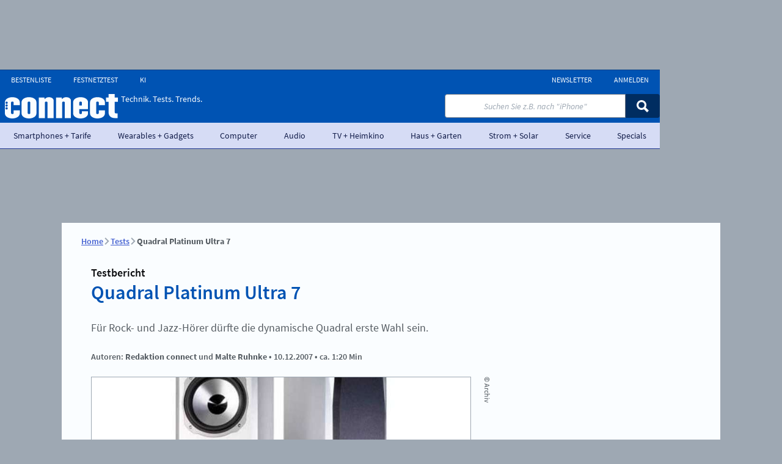

--- FILE ---
content_type: text/html; charset=UTF-8
request_url: https://www.connect.de/testbericht/quadral-platinum-ultra-7-314095.html
body_size: 25581
content:
<!DOCTYPE html>
<html xmlns="http://www.w3.org/1999/xhtml" lang="de">
<head> 
    <meta charset="utf-8">                                                                         
     
    <!-- META CONSENT -->
    <script data-cmp-ab="1">
        window.cmp_block_unkown = true;
        window.cmp_privacyurl   = "https://www.connect.de/service/datenschutzbestimmungen-3194780.html";
        window.cmp_pur_enable   = true;
        window.cmp_pur_mode     = 1;
        window.cmp_waitforimport = 3000; 
    </script>
    <script src="https://www.connect.de/js/plenigo/handle-status-new.js" type="text/javascript" defer></script>
    <script defer>
    (function () {
        function wkLoadScript(src) {
            let s = document.createElement('script');
            s.src = src;
            s.defer = true;
            document.head.appendChild(s);

            wkFinalizeStatus();
        }
        window.addEventListener("DOMContentLoaded", () =>{
            window.userStatus.verify()
                .then(function () {
                    if (window.userStatus.isLoggedIn()) {
                                                    wkLoadScript('https://www.connect.de/js/consent/consentmanager_connect.js');
                                                return;
                    }
                    
                    // Not logged in → load the public code
                                            wkLoadScript('https://www.connect.de/js/consent/consentmanager_connect.js');
                                    })
                .catch(function (err) {
                    // Signature invalid → treat as logged out
                                            wkLoadScript('https://www.connect.de/js/consent/consentmanager_connect.js');
                                    });
        });
    })();
    </script>
     
    <!-- PAGE TITLE -->
    <title>
        Quadral Platinum Ultra 7 - connect     
    </title>
     
    <!-- META PAGE -->
    <meta name="norton-safeweb-site-verification"   content="q455thdgbrf12qujx1fn3ds9m5vhz9tzje98pbcr7iyr5amiyluk8057r28v6d9frnk6v5utqhpgws4pnnz-tmq3572m2f29f9lqr-ci94vta18k6gmmk0yh8n1ixzx6"> 
    <meta name="viewport"                           content="width=device-width, initial-scale=1.0">
    <meta name="publisher"                          content="connect.de">
    <meta name="location"                           content="Connect.de, Haar">
    <meta name="copyright"                          content="Five Monkeys Tech GmbH">
    <meta name="keywords"                           content="Quadral Standbox Lautsprecher Platinum Ultra 7 IFA,quadral platinum jazz u7 ricom farao alcina kasarova vesselina altstimmen ">
    <meta name="description"                        content="Für Rock- und Jazz-Hörer dürfte die dynamische Quadral erste Wahl sein.">
    <meta name="robots"                             content="index,follow">
    
    <!-- META LINKS -->
    <link rel="preconnect"                          href="https://delivery.consentmanager.net"> 
    <link rel="preconnect"                          href="https://cdn.consentmanager.net">
    <link rel="canonical"                           href="https://www.connect.de/testbericht/quadral-platinum-ultra-7-314095.html">
    <link rel="icon" type="image/x-icon"            href="https://www.connect.de/img/favicon/connect/favicon.ico">
    <link rel="apple-touch-icon"                    href="https://www.connect.de/img/favicon/connect/favicon.ico">
     
    <!-- META CSS --> 
    <link rel="stylesheet" type="text/css"          href="https://www.connect.de/css/module-connect-article.css?v=17696023"> 
    <link rel="stylesheet" type="text/css"          href="https://www.connect.de/css/module-connect-ticker.css?v=17696023"> 
    <link rel="stylesheet" type="text/css"          href="https://www.connect.de/css/module-connect-sidefeature.css?v=17696023"> 
     
    <!-- META SOCIAL -->
    <meta property="og:title"                       content="Quadral Platinum Ultra 7"> 
    <meta property="og:type"                        content="article">
    <meta property="og:locale"                      content="de_DE">
    <meta name="og:description"                     content="Für Rock- und Jazz-Hörer dürfte die dynamische Quadral erste Wahl sein.">
    <meta property="og:site_name"                   content="connect"> 
    <meta property="og:url"                         content="https://www.connect.de/testbericht/quadral-platinum-ultra-7-314095.html"> 
    <meta property="og:image"                       content="https://www.connect.de/bilder/14405518/500x300-c2/image.jpg"> 

    <meta name="twitter:title"                      content="Quadral Platinum Ultra 7"> 
    <meta name="twitter:description"                content="Für Rock- und Jazz-Hörer dürfte die dynamische Quadral erste Wahl sein.">
    <meta name="twitter:card"                       content="summary">
    <meta property="twitter:account_id"             content="62797456">
    <meta name="twitter:site"                       content="@connect_de">
    <meta name="twitter:app:name:iphone"            content="connect Magazin">
    <meta name="twitter:app:id:iphone"              content="417020092">
    <meta name="twitter:app:name:ipad"              content="connect Magazin">
    <meta name="twitter:app:id:ipad"                content="62797456">
    <meta name="twitter:app:name:googleplay"        content="connect Magazin">
    <meta name="twitter:app:id:googleplay"          content="de.weka.ipad.connect"> 
    <meta name="twitter:image"                      content="https://www.connect.de/bilder/14405518/500x300-c2/image.jpg"> 

    <meta property="fb:admins"                      content="100002845453938"> 
    <meta property="fb:page_id"                     content="101501503245443">
    <meta property="article:publisher"              content="https://www.facebook.com/connect.magazin">

    <!-- TEMPLATE SCRIPT HEAD -->
 
    <!-- ASSET_EXTERN_UPSCORE_INLINE -->
    <script type="text/javascript">
(function(u,p,s,c,r){u[r]=u[r]||function(p){(u[r].q=u[r].q||[]).push(p)},u[r].ls=1*new Date();
var a=p.createElement(s),m=p.getElementsByTagName(s)[0];a.async=1;a.src=c;m.parentNode.insertBefore(a,m)
})(window,document,'script','//files.upscore.com/async/upScore.js','upScore');

upScore({config: {
        domain: 'connect.de', 
        article: '.wkPageContentElement',
        track_positions: false 
    },
    data: {
        section: 'testbericht', 
        taxonomy: 'Quadral Standbox Lautsprecher Platinum Ultra 7 IFA,quadral platinum jazz u7 ricom farao alcina kasarova vesselina altstimmen ', 
        object_id: '314095',
        pubdate: '2007-12-10T14:18:00+01:00',
        author: 'Redaktion connect, Malte Ruhnke', 
        object_type: 'article'
    }}
);
</script>
    <!-- ASSET_EXTERN_UPSCORE_AUDIENCE_INLINE -->
    <script type="text/javascript">(function(u,p,s,r){if(!u[r]){u[r]=function(){u[r].q.push(arguments)};u[r].q=[];
var a=p.createElement(s),m=p.getElementsByTagName(s)[0];a.async=1;
a.src='//pw.thenewsbar.net/static/pw.js';m.parentNode.insertBefore(a,m)}})(window,
document, 'script','_pw');
_pw("config", {
    key: 'B9208BEE'
});

function wkFinalizeStatus(){
    wkLoginButton   = document.querySelector('.wkLogin--js');
    wkLogoutButton  = document.querySelector('.wkLogout--js');
    wkProfileButton = document.querySelector('.wkProfile--js');    
    wkServiceButton = document.querySelector('.wkService--js');
    wkOrderButton   = document.querySelector('.wkOrder--js');

    wkUserStatus    = 0;
    wkUserPurStatus = 0; 

    if (window.userStatus && window.userStatus.isLoggedIn() && wkLoginButton) {
        
        wkUserStatus = window.userStatus.getStatus('connect-premium');

        wkUserPurStatus = window.userStatus.hasRight('connect-pur');

        if( wkUserPurStatus > 0 ) {
            const wkTimer = setTimeout(() =>{ 
                __cmp('setConsent', 0);
                __cmp('close')
            }, 3000);
        } else {
            const wkTimer = setTimeout(() =>{ 
                __cmp('cancelwait');    
            }, 3000);
        }

        if( !wkLogoutButton.classList.contains('appear') ) wkLogoutButton.classList.add('appear');
        if( !wkServiceButton.classList.contains('appear') ) wkServiceButton.classList.add('appear');
        if( !wkProfileButton.classList.contains('appear') ) wkProfileButton.classList.add('appear');

    } else {    
        if( !wkLoginButton.classList.contains('appear') ) wkLoginButton.classList.add('appear');
        if( !wkOrderButton.classList.contains('appear') ) wkOrderButton.classList.add('appear');
    }

    
    const myEvent = new Event("wkEvent:userstatusResolved", { bubbles: true } );
    window.dispatchEvent(myEvent);

    _pw("page_view", {
        article_container: '.wkPageContentElement',
        user_status: wkUserStatus,
        object_type: 'article',
        object_id: '314095',
        content_type:  0,
        section: 'testbericht',
        taxonomy: 'Quadral Standbox Lautsprecher Platinum Ultra 7 IFA,quadral platinum jazz u7 ricom farao alcina kasarova vesselina altstimmen ',
        custom_app: 0
    });

    _pw("on_evaluated", function(callback_result) {
        if( callback_result.display_paywall ) { 
            document.querySelector('body').classList.add('wkUpscoreEvalShown');
        } else {
            document.querySelector('body').classList.add('wkUpscoreEvalHidden');
        }
    });

}</script>
    <!-- ASSET_INTERN_ADCONTROLLER_PREFIX -->
    <script>window.ADNPM = window.ADNPM || {};ADNPM.cmd = ADNPM.cmd || [];</script>
    <!-- ASSET_INTERN_ADCONTROLLER_INLINE -->
    <script>
        ADNPM.cmd.push(function () {
            ADNPM.setKv({'uniqueid':'506c39ccd26067673d0e6228f873322d'});
            ADNPM.setKv({'URL':window.location.pathname.substr(0, 40) });
            ADNPM.setKv({'tags':["hifi mp3", "standlautsprecher", "quadral", "lautsprecher", "audio", "TESTREVIEW", "ARTICLE"]});

            ADNPM.positionsNoFocus = [
                'p2',
                'p4',
                'WMP_CON_D_PLG_Gamepage_Leaderboard',
                'WMP_CON_D_PLG_Gamepage_Billboard',
                'WMP_CON_D_PLG_Gamepage_Billboard-2',
                'WMP_CON_D_PLG_Gamepage_Billboard-3',
                'WMP_CON_D_PLG_Gamepage_Rectangle',
                'WMP_PCM_D_PLG_Gamepage_Leaderboard',
                'WMP_PCM_D_PLG_Gamepage_Billboard',
                'WMP_PCM_D_PLG_Gamepage_Billboard-2',
                'WMP_PCM_D_PLG_Gamepage_Billboard-3',
                'WMP_PCM_D_PLG_Gamepage_Rectangle',
            ];
        });
    </script>
 
    
    <!-- ASSET_EXTERN_ECHOBOX -->
 
    <script src="//applets.ebxcdn.com/ebx.js" type="text/javascript" async="async" id="ebx"></script>
 
    
    <!-- ASSET_INTERN_ADCONTROLLER -->
 
    <script src="https://cdn.netpoint-media.de/1270801.js" type="text/plain" data-cmp-vendor="982" class="cmplazyload"></script>
 
    
    <!-- ASSET_EXTERN_PAISTRY_AI_SEARCH -->
 
    <script data-cmp-src="https://agent-loader-new.pages.dev/public/scripts/loader_new.js" type="text/plain" data-cmp-vendor="c77289" class="cmplazyload" async="async" data-containerid="paistry-agent-container" data-clientid="0e088e56-b68e-4d8d-99dd-47e5b9ba6151"></script>
 

 
    <script type="application/ld+json">
        [ 
            {
                "@context":     "https://schema.org",
                "@type":        "BreadcrumbList",
                "itemListElement": 
                [                 
                    {   
                        "@type":    "ListItem",
                        "position": 1,
                        "name":     "Home",
                        "item":     {
                            "@type":    "WebPage",
                            "id":       "https://www.connect.de/"
                        }
                    },                                 
                    {   
                        "@type":    "ListItem",
                        "position": 2,
                        "name":     "Tests",
                        "item":     {
                            "@type":    "WebPage",
                            "id":       "https://www.connect.de/testbericht/"
                        }
                    }                 
                ]
            },
            {
                "@context":             "https://schema.org", 
                "@type":                "TechArticle",
                "publisher":                         
            {
                "@type": "Organization",
                "name":  "connect.de",
                "url":   "https://www.connect.de",
                "logo":  "https://www.connect.de/img/logo/logo_connect_square.png"
            },
                "author":                
    [
         
                { 
                    "@type": "Person",
                    "name": "Redaktion connect"                 
                },          
                { 
                    "@type": "Person",
                    "name": "Malte Ruhnke"                 
                }         
    ],
                "mainEntityOfPage":
                {
                    "@type":    "WebPage",
                    "@id":      "https://google.com/article"
                },
                "url":                  "https://www.connect.de/testbericht/quadral-platinum-ultra-7-314095.html",
                "headline":             "Quadral Platinum Ultra 7",
                "description":          "F\u00fcr Rock- und Jazz-H\u00f6rer d\u00fcrfte die dynamische Quadral erste Wahl sein.",
                "image":                "https://www.connect.de/bilder/14405518/500x300-c2/image.jpg",
                "dateCreated":          "2007-12-10 14:18:00",
                "datePublished":        "2007-12-10 14:18:00",
                "dateModified":         "2015-08-11 19:02:16",
                "wordcount":            "292",
                "articleBody":          "Eine Preisklasse h\u00f6her gewann in Ausgabe AUDIO 3\/07 die Quadral Platinum Ultra 9 und dient seither als Referenz. Mit dem 7er-Modell kommt jetzt auch die kleine Schwester in den H\u00f6rraum, mit der sie sich den Hocht\u00f6ner teilt: Die Schallf\u00fchrung bedient sich optischer Anleihen bei den Biradial-H\u00f6rnern aus dem Beschallungsbereich, die konstantes Richtverhalten und hohen Wirkungsgrad kombinierten. Im Inneren pustet jedoch kein problematischer Druckkammertreiber, sondern ein h\u00f6chst highendig dreinschauender Ringradiator mit weicher Metallmembran und Filzlagerung - \"Ricom\" hei\u00dft das bei Quadral. Auf den Mittelt\u00f6ner muss die Kleine verzichten: Zwei Tieft\u00f6ner der 20-Zentimeter-Klasse koppeln im 2,5-Wege-Prinzip direkt an den Ricom an. Kann das gut gehen?     \nRock und Jazz vom Feinsten   \nMit Rockmusik auf jeden Fall - die Quadral war ein Spa\u00dfbringer sondergleichen, etwa mit \"III Sides To Every Story\" von Extreme (A&amp;M). Im positiven Sinn, denn Dynamik und direkte Abbildung erkaufte sie sich weder mit groben Verf\u00e4rbungen noch mit mangelnder Klarheit, allenfalls im tiefsten Basskeller \u00fcbte sie leichte Zur\u00fcckhaltung. Den wiederum f\u00fcllte die Referenzbox Heco Celan 700 im \u00dcberma\u00df. Ein bisschen angefettet, relaxt und seidig im Klang, wandte sie sich prim\u00e4r an Genussh\u00f6rer, und lie\u00df es auch bei komplexer Musik wie dem Finale von Bruckners Erster Sinfonie (AUDIO \"pure music\" 4, Bose) betont ruhig und distanziert zugehen. Die Quadral gab sich hier als hochaufl\u00f6sender und detailtreuer Monitor mit einer akkuraten Zeichnung von Instrumenten und Konzerthaus-Akustik. Feingeister und ge\u00fcbte Operng\u00e4nger werden in ihrer Stimmwiedergabe einen minimal nasalen Ton entdecken, zumindest wenn anspruchsvolle Tenor- und Altstimmen am Werke sind, wie Vesselina Kasarova in einer Kastratenrolle in H\u00e4ndels \"Alcina\" (Farao Classics). Mit Rock und Jazz f\u00fchlte sich die Platinum ohnehin wohler, obwohl auch sie sich nicht f\u00fcr das ganz gro\u00dfe Konzert empfahl. Dazu fehlte es ihr schlicht an Maximalpegel im Bass. " 
            }
        ]
    </script>
 
</head>                                                                                             
 
<body id="weka_connect" class="info">
 
    <!-- PAISTRY AI SEARCH CONTAINER -->
    <div id="paistry-agent-container"></div>

    <!-- TEMPLATE SCRIPT CONTENT 2024 -->
 
    <!-- ASSET_EXTERN_GOOGLE_TAG_MANAGER_INLINE -->
    <script type="text/plain" class="cmplazyload" data-cmp-vendor="s905">
        (function(c){var w=window,d=document;w.aGTM=w.aGTM||{};aGTM.d=aGTM.d||{};aGTM.d.f=aGTM.d.f||[];aGTM.f=aGTM.f||{};aGTM.f.fire=aGTM.f.fire||function(o){aGTM.d.f.push(o);};
        aGTM.c=c;var s='script',t=d.createElement(s),m=c.min?'.min':'',p=c.path||'';if(p.length>0&&p.substring(p.length-1)!='/')p+='/';if(p)t.src=c.path+'aGTM'+m+'.js';t.async=true;d.head.appendChild(t);
        })({
        // aGTM Config Start
        path: 'https://www.connect.de/js/aGTM-main/' // (relative) path to the directory where aGTM is located, e.g. '/js/''
        ,min:true // inject the files as minified versions
        ,cmp: 'consentmanager' // Type of Consent Tool (Cookie Banner) you use in lower case, e.g. 'cookiebot'. See chapters below for possible options.
        //,nonce: 'ABC123' // Nonce value for the file injections
        ,gtm: { 'GTM-WG2HRQ': { 'debug_mode':true } } // your GTM Container - with ID, ...
        ,gtmServices: 'Google Tag Manager' // The services(s) that must be agreed to in order to activate the GTM (comma-separated), e.g. 'Google Tag Manager'
        ,consent_events: 'cmpEvent,cmpUpdate' // string with consent events (comma-separated) for updating the consent (leave it blank you you don't know, what it is)
        // aGTM Config End
        });
	</script>
    <!-- ASSET_EXTERN_IVW_MANAGER_INIT_INLINE -->
    <script type="text/javascript" class="cmplazyload" data-cmp-ab="1">
        // ivw disabled
    </script>
 
    <!-- NOSCRIPT -->
    <noscript>
     
    </noscript>
 

<!-- FB HOOK -->
<div id="fb-root"></div>
 
<!-- HEADER START -->
<header id="wmp_header" class="wk_header wk_header--connect ">
    <!-- HEADER NEW TEMPLATE -->
    <div class="wk_header__wrapper">
    <a class="wk_header__skip_to_content" href="#maincontent">Zum Inhalt springen</a>
    <div class="wk_header__container">
        <div class="wk_header__logowrapper">
            <a class="wk_header__logo " href="https://www.connect.de/" title="connect">
                <svg id="site_logo" viewBox="0 0 240 52" xmlns="http://www.w3.org/2000/svg" fill="currentColor">
                    <path d="M220.259 40.1478V16.4443H214.64V7.55549H220.259V0H233.272V7.55549H240V16.4443H233.272V39.1108C233.272 40.3705 234.529 41.2594 236.007 41.2594H239.409V51.2588H233.198C224.917 51.2588 220.259 45.7778 220.259 40.1478Z" />
                    <path d="M196.599 42.6663C198.152 42.6663 199.408 41.9992 199.408 40.5178V34.8886H212.422V41.1103C212.422 47.7033 205.323 52 196.599 52C187.874 52 180.776 47.7037 180.776 41.1103V17.7036C180.776 11.0369 187.874 6.74069 196.599 6.74069C205.323 6.74069 212.422 11.0369 212.422 17.7036V23.8517H199.408V18.2221C199.408 16.7406 198.152 16.0739 196.599 16.0739C195.12 16.0739 193.863 16.7406 193.863 18.2221V40.5182C193.863 41.9997 195.12 42.6663 196.599 42.6663Z" />
                    <path d="M158.004 24.4442V18.2221C158.004 16.7406 159.261 16.0739 160.74 16.0739C162.293 16.0739 163.549 16.7406 163.549 18.2221V24.4442H158.004ZM144.917 17.7036V41.1103C144.917 47.7033 152.015 52 160.74 52C169.464 52 176.562 47.7037 176.562 41.1103V36.7404H163.549V40.5182C163.549 41.9997 162.293 42.6667 160.74 42.6667C159.261 42.6667 158.004 41.9997 158.004 40.5182V32.1483H176.563V17.7036C176.563 11.0369 169.465 6.74069 160.74 6.74069C152.015 6.74069 144.917 11.0369 144.917 17.7036Z" />
                    <path d="M108.614 51.2589V7.55549H120.666L121.257 10.9629C123.106 8.81474 125.546 6.74069 129.982 6.74069C135.675 6.74069 140.26 9.4814 140.26 14.148V51.2589H127.246V18.2221C127.246 16.7406 125.989 16.0739 124.437 16.0739C122.958 16.0739 121.701 16.7406 121.701 18.2221V51.2589H108.614Z" />
                    <path d="M71.8671 51.2589V7.55549H83.919L84.5105 10.9629C86.359 8.81474 88.7989 6.74069 93.2352 6.74069C98.9285 6.74069 103.513 9.4814 103.513 14.148V51.2589H90.4995V18.2221C90.4995 16.7406 89.2426 16.0739 87.6899 16.0739C86.2111 16.0739 84.9541 16.7406 84.9541 18.2221V51.2589H71.8671Z" />
                    <path d="M48.4295 40.5182V18.2221C48.4295 16.7406 49.6125 16.0739 51.1652 16.0739C52.7179 16.0739 53.9749 16.7406 53.9749 18.2221V40.5182C53.9749 41.9997 52.7179 42.6667 51.1652 42.6667C49.6125 42.6663 48.4295 41.9997 48.4295 40.5182ZM35.342 17.7036V41.1103C35.342 47.7033 42.4405 52 51.1652 52C59.8895 52 66.988 47.7037 66.988 41.1103V17.7036C66.988 11.0369 59.8895 6.74069 51.1652 6.74069C42.4405 6.74069 35.342 11.0369 35.342 17.7036Z" />
                    <path d="M15.8228 42.6663C17.3755 42.6663 18.6324 41.9992 18.6324 40.5178V34.8886H31.6456V41.1103C31.6456 47.7033 24.5475 52 15.8228 52C7.09807 52 0 47.7037 0 41.1108V17.7036C0 11.0369 7.09807 6.74069 15.8228 6.74069C24.5475 6.74069 31.6456 11.0369 31.6456 17.7036V23.8517H18.6324V18.2221C18.6324 16.7406 17.3755 16.0739 15.8228 16.0739C14.344 16.0739 13.0871 16.7406 13.0871 18.2221V40.5182C13.0871 41.9997 14.344 42.6663 15.8228 42.6663ZM6.10567 18.5471C6.10567 17.2069 5.02096 16.1198 3.68281 16.1198C2.34423 16.1198 1.25951 17.2069 1.25951 18.5471C1.25951 19.8877 2.34423 20.9748 3.68281 20.9748C5.02096 20.9748 6.10567 19.8877 6.10567 18.5471ZM6.05652 24.4421C6.05652 23.1015 4.97181 22.0148 3.63366 22.0148C2.2955 22.0148 1.21079 23.1015 1.21079 24.4421C1.21079 25.7823 2.2955 26.8694 3.63366 26.8694C4.97181 26.8694 6.05652 25.7823 6.05652 24.4421ZM6.05652 30.5328C6.05652 29.1922 4.97138 28.1051 3.63323 28.1051C2.29508 28.1051 1.21036 29.1922 1.21036 30.5328C1.21036 31.8739 2.29508 32.9606 3.63323 32.9606C4.97138 32.9606 6.05652 31.8734 6.05652 30.5328Z" />
                </svg> 
            </a>
            <span class="wk_header__claim">
                Technik. Tests. Trends. 
            </span> 
        </div>
         
    </div> 
    
    <div class="search__wrapper">
        <form id="searchForm" action="https://www.connect.de/suche/" method="post" class="search is_searchfield">
            <input id="search__input" class="search__input" type="text" name="q" placeholder='Suchen Sie z.B. nach "iPhone"'>
             
        <button tabindex="0" class="wkButton wkButton--default wkButton--small search__button"   onclick="document.getElementById(&quot;searchForm&quot;).submit();">
            <svg role="img" aria-label="Icon Search" class="wkIcon wkIcon-search" viewBox="0 0 20 20" fill="currentColor"><path d="M13.7056 2.34244C10.5704 -0.780814 5.48665 -0.780814 2.35142 2.34244C-0.783808 5.4657 -0.783808 10.53 2.35142 13.6533C4.97922 16.2711 8.97595 16.6943 12.0467 14.9235L17.1426 20L20 17.0637L14.9577 12.0407C16.7624 8.97627 16.3452 4.97144 13.7056 2.34199V2.34244ZM11.4919 11.448C9.579 13.3536 6.47805 13.3536 4.56561 11.448C2.65272 9.54242 2.65272 6.45331 4.56561 4.54818C6.4785 2.64304 9.57945 2.64259 11.4919 4.54818C13.4048 6.45376 13.4048 9.54287 11.4919 11.448Z" /></svg> 
        </button>
 
        </form>
         
    </div>
     
<!-- NAVIGATION TEMPLATE -->
<nav class="wk_nav wk_nav--main">
    <ul class="wk_nav__list"> 
        <li class="wk_nav__section"> 
            <a class="wk_nav__link wk_nav__link--level1" href="https://www.connect.de/smartphones-tarife/">
                Smartphones + Tarife                 
            </a> 
            <ul class="wk_nav__list wk_nav__dropdown"> 
                <li class="wk_nav__section">
                    <a class="wk_nav__link wk_nav__link--level2" href="https://www.connect.de/smartphones-tarife/news/" >
                        News 
                    </a>
                </li> 
                <li class="wk_nav__section">
                    <a class="wk_nav__link wk_nav__link--level2" href="https://www.connect.de/smartphones-tarife/testbericht/" >
                        Tests 
                    </a>
                </li> 
                <li class="wk_nav__section">
                    <a class="wk_nav__link wk_nav__link--level2" href="https://www.connect.de/smartphones-tarife/ratgeber/" >
                        Ratgeber 
                    </a>
                </li> 
                <li class="wk_nav__section">
                    <a class="wk_nav__link wk_nav__link--level2" href="https://www.connect.de/smartphones-tarife/vergleich/" >
                        Vergleiche 
                    </a>
                </li> 
                <li class="wk_nav__section">
                    <a class="wk_nav__link wk_nav__link--level2" href="https://www.connect.de/smartphones-tarife/bestenliste/" >
                        Bestenlisten 
                    </a>
                </li> 
                <li class="wk_nav__section">
                    <a class="wk_nav__link wk_nav__link--level2" href="https://tarife.connect.de/" >
                        Tarifrechner Mobilfunk 
                    </a>
                </li> 
            </ul> 
        </li> 
        <li class="wk_nav__section"> 
            <a class="wk_nav__link wk_nav__link--level1" href="https://www.connect.de/wearables-gadgets/">
                Wearables + Gadgets                 
            </a> 
            <ul class="wk_nav__list wk_nav__dropdown"> 
                <li class="wk_nav__section">
                    <a class="wk_nav__link wk_nav__link--level2" href="https://www.connect.de/wearables-gadgets/news/" >
                        News 
                    </a>
                </li> 
                <li class="wk_nav__section">
                    <a class="wk_nav__link wk_nav__link--level2" href="https://www.connect.de/wearables-gadgets/testbericht/" >
                        Tests 
                    </a>
                </li> 
                <li class="wk_nav__section">
                    <a class="wk_nav__link wk_nav__link--level2" href="https://www.connect.de/wearables-gadgets/ratgeber/" >
                        Ratgeber 
                    </a>
                </li> 
                <li class="wk_nav__section">
                    <a class="wk_nav__link wk_nav__link--level2" href="https://www.connect.de/wearables-gadgets/vergleich/" >
                        Vergleiche 
                    </a>
                </li> 
                <li class="wk_nav__section">
                    <a class="wk_nav__link wk_nav__link--level2" href="https://www.connect.de/wearables-gadgets/bestenliste/" >
                        Bestenlisten 
                    </a>
                </li> 
                <li class="wk_nav__section">
                    <a class="wk_nav__link wk_nav__link--level2" href="https://www.connect.de/huawei-smartwatch-guide" >
                        connect guide 
                    </a>
                </li> 
            </ul> 
        </li> 
        <li class="wk_nav__section"> 
            <a class="wk_nav__link wk_nav__link--level1" href="https://www.connect.de/computer/">
                Computer                 
            </a> 
            <ul class="wk_nav__list wk_nav__dropdown"> 
                <li class="wk_nav__section">
                    <a class="wk_nav__link wk_nav__link--level2" href="https://www.connect.de/computer/news/" >
                        News 
                    </a>
                </li> 
                <li class="wk_nav__section">
                    <a class="wk_nav__link wk_nav__link--level2" href="https://www.connect.de/computer/testbericht/" >
                        Tests 
                    </a>
                </li> 
                <li class="wk_nav__section">
                    <a class="wk_nav__link wk_nav__link--level2" href="https://www.connect.de/computer/ratgeber/" >
                        Ratgeber 
                    </a>
                </li> 
                <li class="wk_nav__section">
                    <a class="wk_nav__link wk_nav__link--level2" href="https://www.connect.de/computer/vergleich/" >
                        Vergleiche 
                    </a>
                </li> 
                <li class="wk_nav__section">
                    <a class="wk_nav__link wk_nav__link--level2" href="https://www.connect.de/computer/gaming/" >
                        Gaming 
                    </a>
                </li> 
                <li class="wk_nav__section">
                    <a class="wk_nav__link wk_nav__link--level2" href="https://www.connect.de/computer/bestenliste/" >
                        Bestenlisten 
                    </a>
                </li> 
                <li class="wk_nav__section">
                    <a class="wk_nav__link wk_nav__link--level2" href="https://tarife.connect.de/festnetz" >
                        Tarifrechner Internet 
                    </a>
                </li> 
            </ul> 
        </li> 
        <li class="wk_nav__section"> 
            <a class="wk_nav__link wk_nav__link--level1" href="https://www.connect.de/audio/">
                Audio                 
            </a> 
            <ul class="wk_nav__list wk_nav__dropdown"> 
                <li class="wk_nav__section">
                    <a class="wk_nav__link wk_nav__link--level2" href="https://www.connect.de/audio/news/" >
                        News 
                    </a>
                </li> 
                <li class="wk_nav__section">
                    <a class="wk_nav__link wk_nav__link--level2" href="https://www.connect.de/audio/testbericht/" >
                        Tests 
                    </a>
                </li> 
                <li class="wk_nav__section">
                    <a class="wk_nav__link wk_nav__link--level2" href="https://www.connect.de/audio/ratgeber/" >
                        Ratgeber 
                    </a>
                </li> 
                <li class="wk_nav__section">
                    <a class="wk_nav__link wk_nav__link--level2" href="https://www.connect.de/audio/musik/" >
                        Musik 
                    </a>
                </li> 
            </ul> 
        </li> 
        <li class="wk_nav__section"> 
            <a class="wk_nav__link wk_nav__link--level1" href="https://www.connect.de/tv-heimkino/">
                TV + Heimkino                 
            </a> 
            <ul class="wk_nav__list wk_nav__dropdown"> 
                <li class="wk_nav__section">
                    <a class="wk_nav__link wk_nav__link--level2" href="https://www.connect.de/tv-heimkino/news/" >
                        News 
                    </a>
                </li> 
                <li class="wk_nav__section">
                    <a class="wk_nav__link wk_nav__link--level2" href="https://www.connect.de/tv-heimkino/testbericht/" >
                        Tests 
                    </a>
                </li> 
                <li class="wk_nav__section">
                    <a class="wk_nav__link wk_nav__link--level2" href="https://www.connect.de/tv-heimkino/ratgeber/" >
                        Ratgeber 
                    </a>
                </li> 
                <li class="wk_nav__section">
                    <a class="wk_nav__link wk_nav__link--level2" href="https://www.connect.de/tv-heimkino/streaming/" >
                        Streaming 
                    </a>
                </li> 
                <li class="wk_nav__section">
                    <a class="wk_nav__link wk_nav__link--level2" href="https://www.connect.de/tv-heimkino/bestenliste/" >
                        Bestenlisten 
                    </a>
                </li> 
            </ul> 
        </li> 
        <li class="wk_nav__section"> 
            <a class="wk_nav__link wk_nav__link--level1" href="https://www.connect.de/haus-garten/">
                Haus + Garten                 
            </a> 
            <ul class="wk_nav__list wk_nav__dropdown"> 
                <li class="wk_nav__section">
                    <a class="wk_nav__link wk_nav__link--level2" href="https://www.connect.de/haus-garten/news/" >
                        News 
                    </a>
                </li> 
                <li class="wk_nav__section">
                    <a class="wk_nav__link wk_nav__link--level2" href="https://www.connect.de/haus-garten/testbericht/" >
                        Tests 
                    </a>
                </li> 
                <li class="wk_nav__section">
                    <a class="wk_nav__link wk_nav__link--level2" href="https://www.connect.de/haus-garten/ratgeber/" >
                        Ratgeber 
                    </a>
                </li> 
                <li class="wk_nav__section">
                    <a class="wk_nav__link wk_nav__link--level2" href="https://www.connect.de/haus-garten/bestenliste/" >
                        Bestenlisten 
                    </a>
                </li> 
            </ul> 
        </li> 
        <li class="wk_nav__section"> 
            <a class="wk_nav__link wk_nav__link--level1" href="https://www.connect.de/strom-solar/">
                Strom + Solar                 
            </a> 
            <ul class="wk_nav__list wk_nav__dropdown"> 
                <li class="wk_nav__section">
                    <a class="wk_nav__link wk_nav__link--level2" href="https://www.connect.de/strom-solar/news/" >
                        News 
                    </a>
                </li> 
                <li class="wk_nav__section">
                    <a class="wk_nav__link wk_nav__link--level2" href="https://www.connect.de/strom-solar/testbericht/" >
                        Tests 
                    </a>
                </li> 
                <li class="wk_nav__section">
                    <a class="wk_nav__link wk_nav__link--level2" href="https://www.connect.de/strom-solar/vergleich/" >
                        Vergleiche 
                    </a>
                </li> 
                <li class="wk_nav__section">
                    <a class="wk_nav__link wk_nav__link--level2" href="https://www.connect.de/strom-solar/bestenliste/" >
                        Bestenlisten 
                    </a>
                </li> 
            </ul> 
        </li> 
        <li class="wk_nav__section"> 
            <a class="wk_nav__link wk_nav__link--level1" href="https://www.connect.de/service/">
                Service                 
            </a> 
            <ul class="wk_nav__list wk_nav__dropdown"> 
                <li class="wk_nav__section">
                    <a class="wk_nav__link wk_nav__link--level2" href="https://checkout.weka-media-publishing.de/sso/login" >
                        Anmelden / Profil 
                    </a>
                </li> 
                <li class="wk_nav__section">
                    <a class="wk_nav__link wk_nav__link--level2" href="https://newsletter-wmp-2.lianacms.com/" >
                        Newsletter 
                    </a>
                </li> 
                <li class="wk_nav__section">
                    <a class="wk_nav__link wk_nav__link--level2" href="https://abo.connect.de/?hnr=online.verlag.connect.service" >
                        Abo-Shop 
                    </a>
                </li> 
                <li class="wk_nav__section">
                    <a class="wk_nav__link wk_nav__link--level2" href="https://www.connect.de/thema/angebote/" >
                        Angebote 
                    </a>
                </li> 
            </ul> 
        </li> 
        <li class="wk_nav__section"> 
            <a class="wk_nav__link wk_nav__link--level1" href="https://www.connect.de/specials/">
                Specials                 
            </a> 
            <ul class="wk_nav__list wk_nav__dropdown"> 
                <li class="wk_nav__section">
                    <a class="wk_nav__link wk_nav__link--level2" href="https://www.connect.de/specials/netztest/" >
                        Netztest 
                    </a>
                </li> 
                <li class="wk_nav__section">
                    <a class="wk_nav__link wk_nav__link--level2" href="https://www.connect.de/specials/dsltest/" >
                        Breitband- und Festnetztest 
                    </a>
                </li> 
                <li class="wk_nav__section">
                    <a class="wk_nav__link wk_nav__link--level2" href="https://www.connect.de/specials/ladenetztest/" >
                        Ladenetztest 
                    </a>
                </li> 
                <li class="wk_nav__section">
                    <a class="wk_nav__link wk_nav__link--level2" href="https://www.connect.de/glossar/" >
                        Glossar 
                    </a>
                </li> 
                <li class="wk_nav__section">
                    <a class="wk_nav__link wk_nav__link--level2" href="https://www.connect.de/specials/mobile-world-congress/" >
                        Mobile World Congress 
                    </a>
                </li> 
                <li class="wk_nav__section">
                    <a class="wk_nav__link wk_nav__link--level2" href="https://www.connect.de/specials/ces/" >
                        CES 
                    </a>
                </li> 
                <li class="wk_nav__section">
                    <a class="wk_nav__link wk_nav__link--level2" href="https://www.connect.de/specials/ifa/" >
                        IFA 
                    </a>
                </li> 
                <li class="wk_nav__section">
                    <a class="wk_nav__link wk_nav__link--level2" href="https://www.connect.de/bildergalerie/" >
                        Bildergalerien 
                    </a>
                </li> 
                <li class="wk_nav__section">
                    <a class="wk_nav__link wk_nav__link--level2" href="https://www.connect.de/specials/gewinnspiele/" >
                        Gewinnspiele 
                    </a>
                </li> 
                <li class="wk_nav__section">
                    <a class="wk_nav__link wk_nav__link--level2" href="https://spiele.connect.de/" >
                        Games 
                    </a>
                </li> 
                <li class="wk_nav__section">
                    <a class="wk_nav__link wk_nav__link--level2" href="https://play.connect.de/kachelchaos/" >
                        Kachel Chaos Spiel 
                    </a>
                </li> 
                <li class="wk_nav__section">
                    <a class="wk_nav__link wk_nav__link--level2" href="https://play.connect.de/kartenchaos/" >
                        connect Kartenchaos 
                    </a>
                </li> 
                <li class="wk_nav__section">
                    <a class="wk_nav__link wk_nav__link--level2" href="https://play.connect.de/kartenchaos-classic/" >
                        Kartenchaos Classic 
                    </a>
                </li> 
                <li class="wk_nav__section">
                    <a class="wk_nav__link wk_nav__link--level2" href="https://www.connect.de/archiv/" >
                        Archiv 
                    </a>
                </li> 
            </ul> 
        </li> 
    </ul>
</nav> 
<!-- NAVIGATION TEMPLATE -->
<nav class="wk_nav wk_nav--service">
    <ul class="wk_nav__list"> 
                <li class="wk_nav__section">
                    <a class="wk_nav__link wk_nav__link--level2" href="https://newsletter-wmp-2.lianacms.com/" >
                        Newsletter 
                    </a>
                </li> 
        <li class="wk_nav__section wkProfile--js wk_nav__premium">
            <a class="wk_nav__link wk_nav__link--level2 " href="https://id.weka-media-publishing.de/plenigo-selfservice" >
                <svg role="img" aria-label="Icon Login" class="wkIcon wkIcon-login" viewBox="0 0 20 20" fill="currentColor"><path d="M19.7445 19.9996H1.01403C0.641286 19.9996 0.34983 19.6794 0.383511 19.3085C0.553715 17.4413 1.45548 12.2944 6.23734 10.2056C5.15999 9.16172 4.47693 7.71423 4.43292 6.1071C4.34085 2.7453 7.09465 -0.0443087 10.4623 0.000533183C13.711 0.0440298 16.3314 2.68701 16.3314 5.94163C16.3314 7.61468 15.639 9.12585 14.5248 10.2056C19.3035 12.293 20.2071 17.435 20.3782 19.3054C20.4123 19.678 20.119 20 19.7445 20V19.9996Z"/></svg> Profil 
            </a>
        </li>
        
        <li class="wk_nav__section wkLogin--js wk_nav__premium">
            <a class="wk_nav__link wk_nav__link--level2" href="https://checkout.weka-media-publishing.de/sso/login?returnto=https://www.connect.de" >
                Anmelden 
            </a>
        </li>
        <li class="wk_nav__section wkLogout--js wk_nav__premium">
            <a class="wk_nav__link wk_nav__link--level2" href="https://checkout.weka-media-publishing.de/sso/logout" >
                Abmelden 
            </a>
        </li> 
    </ul>
</nav> 
<!-- NAVIGATION TEMPLATE -->
<nav class="wk_nav wk_nav--topics">
    <ul class="wk_nav__list"> 
                <li class="wk_nav__section">
                    <a class="wk_nav__link wk_nav__link--level2" href="https://www.connect.de/bestenliste/smartphone/" >
                        Bestenliste 
                    </a>
                </li> 
                <li class="wk_nav__section">
                    <a class="wk_nav__link wk_nav__link--level2" href="https://www.connect.de/specials/dsltest/" >
                        Festnetztest 
                    </a>
                </li> 
                <li class="wk_nav__section">
                    <a class="wk_nav__link wk_nav__link--level2" href="https://www.connect.de/thema/kuenstliche-intelligenz/" >
                        KI 
                    </a>
                </li> 
    </ul>
</nav><div class="wk_ios_url_bar_coloring" aria-hidden="true"><div class="wk_ios_url_bar_coloring__overlay"></div></div>
<style>
.wk_ios_url_bar_coloring {display: none;}
@supports (-webkit-touch-callout: none) {
    .wk_ios_url_bar_coloring {position: sticky; display: block; top: 0; z-index: 999999999; pointer-events: none;}
    .wk_ios_url_bar_coloring__overlay {position: fixed;top: 0; left: 0; width: 100%; height: 100%; opacity: 0; backdrop-filter: blur(1px);}
}
</style>    
     
    </div>
</header>
 
<!-- HEADER END -->

     
     
     
    <aside class="adslot ad--p1 " itemscope="" itemType="https://schema.org/WPAdBlock"><div id="p1" class=""></div></aside> 
 
 
<main id="maincontent" class="maincontent maincontent--article ">   
 


 


 
    <ul class="breadcrumb"> 
        <li class="breadcrumb__element">
            <a tabindex="0" href="https://www.connect.de/">
                <span>Home</span>
            </a>
            <svg role="img" aria-label="Icon Chevronright" class="wkIcon wkIcon-chevronright" viewBox="0 0 20 20" fill="currentColor"><path d="M4 17.685L6.25582 20L16 10L6.25582 0L4 2.31504L11.4884 10L4 17.685Z" /></svg>         
        </li> 
        <li class="breadcrumb__element">
            <a tabindex="0" href="https://www.connect.de/testbericht/">
                <span>Tests</span>
            </a>
            <svg role="img" aria-label="Icon Chevronright" class="wkIcon wkIcon-chevronright" viewBox="0 0 20 20" fill="currentColor"><path d="M4 17.685L6.25582 20L16 10L6.25582 0L4 2.31504L11.4884 10L4 17.685Z" /></svg>         
        </li> 
        <li class="breadcrumb__element"> 
            <strong class="breadcrumb__pageheadline">Quadral Platinum Ultra 7</strong>         
        </li> 
    </ul> 
    


 


<section class="wkWidecol">
    <div class="wkArticlehead">
        <div data-playerId="677" data-profileId="855" class="subvid-article-widget wkArticlehead--subvidplayer"></div> 
             
        <div class="wkArticlehead__headlinewrapper">
            <span  class="wkArticlehead__subheadline upwkHandle upwkHandle--subheadline"> Testbericht</span> 
            <h1 class="wkArticlehead__headline upwkHandle upwkHandle--headline">Quadral Platinum Ultra 7</h1> 
            <p  class="wkArticlehead__intro upwkHandle upwkHandle--intro">
                Für Rock- und Jazz-Hörer dürfte die dynamische Quadral erste Wahl sein.                 
            </p>
            <p  class="wkArticlehead__dateauthors"> 
                Autoren:  
                <strong>Redaktion connect</strong> und&nbsp;<strong>Malte Ruhnke</strong> •  10.12.2007<span class="wkArticlehead__readtime" title="Durchschnittliche Lesezeit für diese Artikelseite: ca. 1:20 Min"> • ca. 1:20 Min</span> 
            </p>
        </div>         
    </div>
</section>

<section class="wkMaincol wkPageContentElement">
                                                                                                               
                                     
<figure class="wkImage upwkHandle upwkHandle--image">
     
            <div class="inlineimage__wrapper">
                <img    class="inlineimage"
                        alt="image.jpg"
                         
                        width="1200" height="720"
                        src="https://www.connect.de/bilder/14405518/landscapex1200-c2/image.jpg"
                        srcset="https://www.connect.de/bilder/14405518/landscapex300-c2/image.jpg 300w,https://www.connect.de/bilder/14405518/landscapex500-c2/image.jpg 500w,https://www.connect.de/bilder/14405518/landscapex800-c2/image.jpg 800w,https://www.connect.de/bilder/14405518/landscapex1600-c2/image.jpg 1600w"
                        sizes="(max-width: 800px) 100vw, 800px" 
                        fetchpriority="high"
                        /> 
                <div class="inlineimage__status"><svg viewbox="0 0 2 10"><rect x="0" y="0" width="2" height="10"></svg></div>
            </div>
             
    <span class="wkImage__source">&copy; Archiv</span>
         
</figure>
    
            <div class="wkToc ">
    <div class="wkToc__title" onclick="this.parentNode.classList.toggle('closed')">
        <svg role="img" aria-label="Icon Chevrondown" class="wkIcon wkIcon-chevrondown" viewBox="0 0 20 20" fill="currentColor"><path d="M2.31504 4L-9.86048e-08 6.25582L10 16L20 6.25582L17.685 4L10 11.4884L2.31504 4Z" /></svg> Inhalt
    </div>
    <ol class="wkToc__list">
                                    <li class="wkToc__element wkToc__element--highlight"><span class="wkToc__link wkToc__link--highlight">Quadral Platinum Ultra 7</span></li>
                                                <li class="wkToc__element"><a class="wkToc__link" href="https://www.connect.de/testbericht/quadral-platinum-ultra-7-314095-4809.html">Datenblatt</a></li>
                        </ol>
</div>                     
                         
        
        <div class="wk_promptbox">
    <aside id="wk_paistry_box_1" class="wk_promptbox__content">
        <div class="wk_promptbox__loading">
            <svg xmlns="http://www.w3.org/2000/svg"  viewBox="0 0 101 100">
                <g id="AI_x5F_BUTTON">
                    <g id="AnimationArea">
                        <g>
                            <circle cx="49.5" cy="49.5" r="49.5" style="fill: #2af3f4;"/>
                            <circle cx="51.94" cy="51.94" r="47.06" style="fill: #f80050;"/>
                            <circle cx="52.74" cy="47.5" r="46.5" style="fill: #0014fc;"/>
                        </g>
                        <animateTransform attributeName="transform" begin="0s" dur="4000ms" type="rotate" from="0 50 50" to="360 50 50" repeatCount="indefinite"/>
                    </g>
                    <g id="LogoBack">
                    <circle cx="49.88" cy="49.88" r="45" style="fill: #00024b;"/>
                    <circle cx="55.24" cy="50" r="45" style="fill: #00024b;"/>
                    </g>
                    <g id="LOGO">
                    <path id="Speechbubble" d="M88.24,47.37c0,10.9-8.79,20.3-21.47,24.6l2.25,6.35c.46,1.3-.81,2.55-2.1,2.06l-11.17-5.98c-27.98.9-41.51-12.07-41.51-27.03s16.57-27.1,37-27.1,37,12.13,37,27.1Z" style="fill: #fff; fill-rule: evenodd; transform-origin: center;"/>
                        <animateTransform id="anim" attributeName="transform" type="rotate" calcMode="ease-out" begin="8;anim.end+8" dur="0.2" from="2 50 50" to="-12 50 50"/>
                    </g>
                    <g id="connect-logo">
                        <path d="M65.52,42.13v-5.67c0-6.15-6.55-10.11-14.61-10.11s-14.61,3.96-14.61,10.11v21.58c0,6.08,6.56,10.04,14.61,10.04s14.61-3.96,14.61-10.04v-5.74h-12.02v5.19c0,1.37-1.16,1.98-2.59,1.98s-2.53-.61-2.53-1.98v-20.56c0-1.37,1.16-1.98,2.53-1.98,1.43,0,2.59.61,2.59,1.98v5.19h12.02ZM39.65,50.53c-1.24,0-2.24-1-2.24-2.24s1-2.24,2.24-2.24,2.24,1,2.24,2.24-1,2.24-2.24,2.24ZM39.65,44.91c-1.24,0-2.24-1-2.24-2.24s1-2.24,2.24-2.24,2.24,1,2.24,2.24-1,2.24-2.24,2.24ZM39.7,39.48c-1.24,0-2.24-1-2.24-2.24s1-2.24,2.24-2.24,2.24,1,2.24,2.24-1,2.24-2.24,2.24Z" style="fill: #0053b3; fill-rule: evenodd;"/>
                    </g>
                </g>
            </svg>
            ...KI wird geladen...
        </div>
    </aside>
    <div  class="wk_promptbox__headline">
        <svg xmlns="http://www.w3.org/2000/svg"  class="wk_promptbox__icon" viewBox="0 0 101 100">
            <g id="AI_x5F_BUTTON">
                <g id="AnimationArea">
                    <g>
                        <circle cx="49.5" cy="49.5" r="49.5" style="fill: #2af3f4;"/>
                        <circle cx="51.94" cy="51.94" r="47.06" style="fill: #f80050;"/>
                        <circle cx="52.74" cy="47.5" r="46.5" style="fill: #0014fc;"/>
                    </g>
                </g>
                <g id="LogoBack">
                <circle cx="49.88" cy="49.88" r="45" style="fill: #00024b;"/>
                <circle cx="55.24" cy="50" r="45" style="fill: #00024b;"/>
                </g>
                <g id="LOGO">
                <path id="Speechbubble" d="M88.24,47.37c0,10.9-8.79,20.3-21.47,24.6l2.25,6.35c.46,1.3-.81,2.55-2.1,2.06l-11.17-5.98c-27.98.9-41.51-12.07-41.51-27.03s16.57-27.1,37-27.1,37,12.13,37,27.1Z" style="fill: #fff; fill-rule: evenodd; transform-origin: center;"/>
                </g>
                <g id="connect-logo">
                    <path d="M65.52,42.13v-5.67c0-6.15-6.55-10.11-14.61-10.11s-14.61,3.96-14.61,10.11v21.58c0,6.08,6.56,10.04,14.61,10.04s14.61-3.96,14.61-10.04v-5.74h-12.02v5.19c0,1.37-1.16,1.98-2.59,1.98s-2.53-.61-2.53-1.98v-20.56c0-1.37,1.16-1.98,2.53-1.98,1.43,0,2.59.61,2.59,1.98v5.19h12.02ZM39.65,50.53c-1.24,0-2.24-1-2.24-2.24s1-2.24,2.24-2.24,2.24,1,2.24,2.24-1,2.24-2.24,2.24ZM39.65,44.91c-1.24,0-2.24-1-2.24-2.24s1-2.24,2.24-2.24,2.24,1,2.24,2.24-1,2.24-2.24,2.24ZM39.7,39.48c-1.24,0-2.24-1-2.24-2.24s1-2.24,2.24-2.24,2.24,1,2.24,2.24-1,2.24-2.24,2.24Z" style="fill: #0053b3; fill-rule: evenodd;"/>
                </g>
            </g>
        </svg>
        Frag’ die KI
    </div>
</div><div class="wkTextblock upwkHandle upwkHandle--preview"><p class=""> 
        Eine Preisklasse höher gewann in Ausgabe AUDIO 3/07 die Quadral Platinum Ultra 9 und dient seither als Referenz. Mit dem 7er-Modell kommt jetzt auch die kleine Schwester in den Hörraum, mit der sie sich den Hochtöner teilt: Die Schallführung bedient sich optischer Anleihen bei den Biradial-Hörn...    </p>
</div><div class="paywall-delimiter"></div> 
<div class="wkTextblock upwkHandle upwkHandle--text">
     
<p>Eine Preisklasse höher gewann in Ausgabe AUDIO 3/07 die Quadral Platinum Ultra 9 und dient seither als Referenz. Mit dem 7er-Modell kommt jetzt auch die kleine Schwester in den Hörraum, mit der sie sich den Hochtöner teilt: Die Schallführung bedient sich optischer Anleihen bei den Biradial-Hörnern aus dem Beschallungsbereich, die konstantes Richtverhalten und hohen Wirkungsgrad kombinierten. Im Inneren pustet jedoch kein problematischer Druckkammertreiber, sondern ein höchst highendig dreinschauender Ringradiator mit weicher Metallmembran und Filzlagerung - "Ricom" heißt das bei Quadral. Auf den Mitteltöner muss die Kleine verzichten: Zwei Tieftöner der 20-Zentimeter-Klasse koppeln im 2,5-Wege-Prinzip direkt an den Ricom an. Kann das gut gehen?</p>    
<h2>Rock und Jazz vom Feinsten</h2>  
<p>Mit Rockmusik auf jeden Fall - die Quadral war ein Spaßbringer sondergleichen, etwa mit "III Sides To Every Story" von Extreme (A&amp;M). Im positiven Sinn, denn Dynamik und direkte Abbildung erkaufte sie sich weder mit groben Verfärbungen noch mit mangelnder Klarheit, allenfalls im tiefsten Basskeller übte sie leichte Zurückhaltung. Den wiederum füllte die Referenzbox Heco Celan 700 im Übermaß. Ein bisschen angefettet, relaxt und seidig im Klang, wandte sie sich primär an Genusshörer, und ließ es auch bei komplexer Musik wie dem Finale von Bruckners Erster Sinfonie (AUDIO "pure music" 4, Bose) betont ruhig und distanziert zugehen. Die Quadral gab sich hier als hochauflösender und detailtreuer Monitor mit einer akkuraten Zeichnung von Instrumenten und Konzerthaus-Akustik. Feingeister und geübte Operngänger werden in ihrer Stimmwiedergabe einen minimal nasalen Ton entdecken, zumindest wenn anspruchsvolle Tenor- und Altstimmen am Werke sind, wie Vesselina Kasarova in einer Kastratenrolle in Händels "Alcina" (Farao Classics). Mit Rock und Jazz fühlte sich die Platinum ohnehin wohler, obwohl auch sie sich nicht für das ganz große Konzert empfahl. Dazu fehlte es ihr schlicht an Maximalpegel im Bass.</p>     
</div>






    

                      
        <aside class="adslot ad--m0 " itemscope="" itemType="https://schema.org/WPAdBlock"><div id="m0-label" class="ad--label ad--labelpadding">Anzeige</div><div id="m0" class=""></div></aside>             
        
        
<div class="wkTable upwkHandle upwkHandle--table" style="--columns: 2"> 
    <div class="wkTable__headlinewrapper">
            <h2>Quadral Platinum Ultra 7</h2>
    
    </div>
    <div class="wkTable__tablewrapper">
        <table class="wkTable__table"><thead >
                <tr>
                                            <th>Quadral Platinum Ultra 7</th>
                                            <th></th>
                                    </tr>
            </thead><tbody>
                            <tr>
                                        <td>Quadral Platinum Ultra 7</td><td></td>                </tr>
                            <tr>
                                        <td>Hersteller</td><td>Quadral</td>                </tr>
                            <tr>
                                        <td>Preis</td><td>1500.00 €</td>                </tr>
                            <tr>
                                        <td>Wertung</td><td>78.0 Punkte</td>                </tr>
                            <tr>
                                        <td>Testverfahren</td><td>1.0</td>                </tr>
                        </tbody></table>
    </div>
</div>                      
        <aside class="adslot ad--m1 " itemscope="" itemType="https://schema.org/WPAdBlock"><div id="m1-label" class="ad--label ad--labelpadding">Anzeige</div><div id="m1" class=""></div></aside> 
        <div class="wkPagination "> 
                             
        <a tabindex="0" class="wkButton wkButton--default wkButton--large wkPagination__button wkPagination__button--next"  data-action="next"  href="https://www.connect.de/testbericht/quadral-platinum-ultra-7-314095-4809.html" target="_self">
            <span>Nächste Seite</span><svg role="img" aria-label="Icon Chevronright" class="wkIcon wkIcon-chevronright" viewBox="0 0 20 20" fill="currentColor"><path d="M4 17.685L6.25582 20L16 10L6.25582 0L4 2.31504L11.4884 10L4 17.685Z" /></svg> 
        </a>
                <div class="wkPagination__list">
             
        <a tabindex="0" class="wkButton wkButton--default wkButton--large wkPagination__button inactive wkPagination__button--highlight"  data-action="previous"  href="https://www.connect.de/testbericht/quadral-platinum-ultra-7-314095.html" target="_self">
            <span>1</span> 
        </a>
             
        <a tabindex="0" class="wkButton wkButton--default wkButton--large wkPagination__button"  data-action="previous"  href="https://www.connect.de/testbericht/quadral-platinum-ultra-7-314095-4809.html" target="_self">
            <span>2</span> 
        </a>
        </div>
        </div>
        <div class="wkRelatedArticles"> 
    <section class="wkTeaserGroup  wkTeaserGroup--1column wkTeaserGroup--outline  count-8"><span class="wkTeaserGroup__header"><svg role="img" aria-label="Icon Connectdots" class="wkIcon wkIcon-connectdots" viewBox="0 0 21 20" fill="currentColor"><path d="M13.0314 4.33394C13.0314 3.04531 12.0009 2 10.7297 2C9.45803 2 8.42755 3.04531 8.42755 4.33394C8.42755 5.62298 9.45803 6.66829 10.7297 6.66829C12.0009 6.66829 13.0314 5.62298 13.0314 4.33394ZM12.9847 10.0023C12.9847 8.71322 11.9542 7.66832 10.683 7.66832C9.41174 7.66832 8.38127 8.71322 8.38127 10.0023C8.38127 11.2909 9.41174 12.3362 10.683 12.3362C11.9542 12.3362 12.9847 11.2909 12.9847 10.0023ZM12.9847 15.8587C12.9847 14.5697 11.9538 13.5244 10.6826 13.5244C9.41134 13.5244 8.38086 14.5697 8.38086 15.8587C8.38086 17.1482 9.41134 18.1931 10.6826 18.1931C11.9538 18.1931 12.9847 17.1478 12.9847 15.8587Z"/></svg> Das könnte Sie auch interessieren</span> 
        <section class="wkTeaser wkTeaser--landscape wkTeaser--micro wkTeaser--outline"> 
            <a tabindex="-1" class="wkTeaser__imagewrapper" href="https://www.connect.de/testbericht/quadral-signum-90-test-standlautsprecher-3201673.html" target="_self">
                 
            <div class="inlineimage__wrapper">
                <img    class="inlineimage"
                        alt="Quadral Signum 90 im Test"
                        loading="lazy" 
                        width="1200" height="720"
                        src="https://www.connect.de/bilder/118669075/landscapex1200-c2/Quadral-Signum-90-paar.jpg"
                        srcset="https://www.connect.de/bilder/118669075/landscapex300-c2/Quadral-Signum-90-paar.jpg 300w,https://www.connect.de/bilder/118669075/landscapex500-c2/Quadral-Signum-90-paar.jpg 500w,https://www.connect.de/bilder/118669075/landscapex800-c2/Quadral-Signum-90-paar.jpg 800w,https://www.connect.de/bilder/118669075/landscapex1600-c2/Quadral-Signum-90-paar.jpg 1600w"
                        sizes="(max-width: 800px) 100vw, 360px"/> 
                <div class="inlineimage__status"><svg viewbox="0 0 2 10"><rect x="0" y="0" width="2" height="10"></svg></div>
            </div>
             
            </a> 
            <div class="wkTeaser__textcontainer">
                <div class="wkTeaser__headlines">
                    <a href="https://www.connect.de/testbericht/quadral-signum-90-test-standlautsprecher-3201673.html" target="_self">
                        <span class="wkTeaser__subheadline">Standlautsprecher</span>
                    </a> 
                    <a href="https://www.connect.de/testbericht/quadral-signum-90-test-standlautsprecher-3201673.html" target="_self">
                        <span class="wkTeaser__headline">Quadral Signum 90 im Test</span>
                    </a> 
                </div>
                 
            </div> 
        </section>
 
        <section class="wkTeaser wkTeaser--landscape wkTeaser--micro wkTeaser--outline"> 
            <a tabindex="-1" class="wkTeaser__imagewrapper" href="https://www.connect.de/testbericht/quadral-platinum-plus-seven-7-test-3198090.html" target="_self">
                 
            <div class="inlineimage__wrapper">
                <img    class="inlineimage"
                        alt="Quadral Plantinum+ 7 Lautsprecher"
                        loading="lazy" 
                        width="1200" height="720"
                        src="https://www.connect.de/bilder/118657879/landscapex1200-c2/quadral-platinum-7.jpg"
                        srcset="https://www.connect.de/bilder/118657879/landscapex300-c2/quadral-platinum-7.jpg 300w,https://www.connect.de/bilder/118657879/landscapex500-c2/quadral-platinum-7.jpg 500w,https://www.connect.de/bilder/118657879/landscapex800-c2/quadral-platinum-7.jpg 800w,https://www.connect.de/bilder/118657879/landscapex1600-c2/quadral-platinum-7.jpg 1600w"
                        sizes="(max-width: 800px) 100vw, 360px"/> 
                <div class="inlineimage__status"><svg viewbox="0 0 2 10"><rect x="0" y="0" width="2" height="10"></svg></div>
            </div>
             
            </a> 
            <div class="wkTeaser__textcontainer">
                <div class="wkTeaser__headlines">
                    <a href="https://www.connect.de/testbericht/quadral-platinum-plus-seven-7-test-3198090.html" target="_self">
                        <span class="wkTeaser__subheadline">Standlautsprecher</span>
                    </a> 
                    <a href="https://www.connect.de/testbericht/quadral-platinum-plus-seven-7-test-3198090.html" target="_self">
                        <span class="wkTeaser__headline">Quadral Platinum+ seven im Test</span>
                    </a> 
                </div>
                 
            </div> 
        </section>
 
        <section class="wkTeaser wkTeaser--landscape wkTeaser--micro wkTeaser--outline"> 
            <a tabindex="-1" class="wkTeaser__imagewrapper" href="https://www.connect.de/testbericht/quadral-rondo-test-bluetooth-stereo-3177444.html" target="_self">
                 
            <div class="inlineimage__wrapper">
                <img    class="inlineimage"
                        alt="Quadral Rondo"
                        loading="lazy" 
                        width="1200" height="720"
                        src="https://www.connect.de/bilder/451489/landscapex1200-c2/Quadral-Rondo.jpg"
                        srcset="https://www.connect.de/bilder/451489/landscapex300-c2/Quadral-Rondo.jpg 300w,https://www.connect.de/bilder/451489/landscapex500-c2/Quadral-Rondo.jpg 500w,https://www.connect.de/bilder/451489/landscapex800-c2/Quadral-Rondo.jpg 800w,https://www.connect.de/bilder/451489/landscapex1600-c2/Quadral-Rondo.jpg 1600w"
                        sizes="(max-width: 800px) 100vw, 360px"/> 
                <div class="inlineimage__status"><svg viewbox="0 0 2 10"><rect x="0" y="0" width="2" height="10"></svg></div>
            </div>
             
            </a> 
            <div class="wkTeaser__textcontainer">
                <div class="wkTeaser__headlines">
                    <a href="https://www.connect.de/testbericht/quadral-rondo-test-bluetooth-stereo-3177444.html" target="_self">
                        <span class="wkTeaser__subheadline">Stereo-Sets mit Bluetooth</span>
                    </a> 
                    <a href="https://www.connect.de/testbericht/quadral-rondo-test-bluetooth-stereo-3177444.html" target="_self">
                        <span class="wkTeaser__headline">Quadral Rondo im Test</span>
                    </a> 
                </div>
                 
            </div> 
        </section>
 
        <section class="wkTeaser wkTeaser--landscape wkTeaser--micro wkTeaser--outline"> 
            <a tabindex="-1" class="wkTeaser__imagewrapper" href="https://www.connect.de/testbericht/quadral-orkan-aktiv-im-test-1548784.html" target="_self">
                 
            <div class="inlineimage__wrapper">
                <img    class="inlineimage"
                        alt="Audio,Geräte,Lautsprecher"
                        loading="lazy" 
                        width="1200" height="720"
                        src="https://www.connect.de/bilder/390986/landscapex1200-c2/Audio-Geraete-Lautsprecher.jpg"
                        srcset="https://www.connect.de/bilder/390986/landscapex300-c2/Audio-Geraete-Lautsprecher.jpg 300w,https://www.connect.de/bilder/390986/landscapex500-c2/Audio-Geraete-Lautsprecher.jpg 500w,https://www.connect.de/bilder/390986/landscapex800-c2/Audio-Geraete-Lautsprecher.jpg 800w,https://www.connect.de/bilder/390986/landscapex1600-c2/Audio-Geraete-Lautsprecher.jpg 1600w"
                        sizes="(max-width: 800px) 100vw, 360px"/> 
                <div class="inlineimage__status"><svg viewbox="0 0 2 10"><rect x="0" y="0" width="2" height="10"></svg></div>
            </div>
             
            </a> 
            <div class="wkTeaser__textcontainer">
                <div class="wkTeaser__headlines">
                    <a href="https://www.connect.de/testbericht/quadral-orkan-aktiv-im-test-1548784.html" target="_self">
                        <span class="wkTeaser__subheadline">Aktivbox</span>
                    </a> 
                    <a href="https://www.connect.de/testbericht/quadral-orkan-aktiv-im-test-1548784.html" target="_self">
                        <span class="wkTeaser__headline">Quadral Orkan Aktiv im Test</span>
                    </a> 
                </div>
                 
            </div> 
        </section>
 
        <section class="wkTeaser wkTeaser--landscape wkTeaser--micro wkTeaser--outline"> 
            <a tabindex="-1" class="wkTeaser__imagewrapper" href="https://www.connect.de/testbericht/quadral-aurum-altan-aktiv-viii-im-test-1538372.html" target="_self">
                 
            <div class="inlineimage__wrapper">
                <img    class="inlineimage"
                        alt="Aktivbox, Lautsprecher, Quadral, Altan"
                        loading="lazy" 
                        width="1200" height="720"
                        src="https://www.connect.de/bilder/382794/landscapex1200-c2/Aktivbox-Lautsprecher-Quadral-Altan.jpg"
                        srcset="https://www.connect.de/bilder/382794/landscapex300-c2/Aktivbox-Lautsprecher-Quadral-Altan.jpg 300w,https://www.connect.de/bilder/382794/landscapex500-c2/Aktivbox-Lautsprecher-Quadral-Altan.jpg 500w,https://www.connect.de/bilder/382794/landscapex800-c2/Aktivbox-Lautsprecher-Quadral-Altan.jpg 800w,https://www.connect.de/bilder/382794/landscapex1600-c2/Aktivbox-Lautsprecher-Quadral-Altan.jpg 1600w"
                        sizes="(max-width: 800px) 100vw, 360px"/> 
                <div class="inlineimage__status"><svg viewbox="0 0 2 10"><rect x="0" y="0" width="2" height="10"></svg></div>
            </div>
             
            </a> 
            <div class="wkTeaser__textcontainer">
                <div class="wkTeaser__headlines">
                    <a href="https://www.connect.de/testbericht/quadral-aurum-altan-aktiv-viii-im-test-1538372.html" target="_self">
                        <span class="wkTeaser__subheadline">Aktivbox</span>
                    </a> 
                    <a href="https://www.connect.de/testbericht/quadral-aurum-altan-aktiv-viii-im-test-1538372.html" target="_self">
                        <span class="wkTeaser__headline">Quadral Aurum Altan Aktiv VIII im Test</span>
                    </a> 
                </div>
                 
            </div> 
        </section>
 
        <section class="wkTeaser wkTeaser--landscape wkTeaser--micro wkTeaser--outline"> 
            <a tabindex="-1" class="wkTeaser__imagewrapper" href="https://www.connect.de/testbericht/quadral-aurum-vulkan-viii-r-test-1505013.html" target="_self">
                 
            <div class="inlineimage__wrapper">
                <img    class="inlineimage"
                        alt="Aurum Vulkan VIII R Test"
                        loading="lazy" 
                        width="1200" height="720"
                        src="https://www.connect.de/bilder/76144401/landscapex1200-c2/Aurum-Vulkan-VIII-R-Test.jpg"
                        srcset="https://www.connect.de/bilder/76144401/landscapex300-c2/Aurum-Vulkan-VIII-R-Test.jpg 300w,https://www.connect.de/bilder/76144401/landscapex500-c2/Aurum-Vulkan-VIII-R-Test.jpg 500w,https://www.connect.de/bilder/76144401/landscapex800-c2/Aurum-Vulkan-VIII-R-Test.jpg 800w,https://www.connect.de/bilder/76144401/landscapex1600-c2/Aurum-Vulkan-VIII-R-Test.jpg 1600w"
                        sizes="(max-width: 800px) 100vw, 360px"/> 
                <div class="inlineimage__status"><svg viewbox="0 0 2 10"><rect x="0" y="0" width="2" height="10"></svg></div>
            </div>
             
            </a> 
            <div class="wkTeaser__textcontainer">
                <div class="wkTeaser__headlines">
                    <a href="https://www.connect.de/testbericht/quadral-aurum-vulkan-viii-r-test-1505013.html" target="_self">
                        <span class="wkTeaser__subheadline">Standlautsprecher</span>
                    </a> 
                    <a href="https://www.connect.de/testbericht/quadral-aurum-vulkan-viii-r-test-1505013.html" target="_self">
                        <span class="wkTeaser__headline">Quadral Aurum Vulkan VIII R im Test</span>
                    </a> 
                </div>
                 
            </div> 
        </section>
 
        <section class="wkTeaser wkTeaser--landscape wkTeaser--micro wkTeaser--outline"> 
            <a tabindex="-1" class="wkTeaser__imagewrapper" href="https://www.connect.de/testbericht/test-standboxen-quadral-chromium-style-102-1472881.html" target="_self">
                 
            <div class="inlineimage__wrapper">
                <img    class="inlineimage"
                        alt="Quadral Chromium Style 102"
                        loading="lazy" 
                        width="1200" height="720"
                        src="https://www.connect.de/bilder/73601302/landscapex1200-c2/Quadral-Chromium-Style-102.jpg"
                        srcset="https://www.connect.de/bilder/73601302/landscapex300-c2/Quadral-Chromium-Style-102.jpg 300w,https://www.connect.de/bilder/73601302/landscapex500-c2/Quadral-Chromium-Style-102.jpg 500w,https://www.connect.de/bilder/73601302/landscapex800-c2/Quadral-Chromium-Style-102.jpg 800w,https://www.connect.de/bilder/73601302/landscapex1600-c2/Quadral-Chromium-Style-102.jpg 1600w"
                        sizes="(max-width: 800px) 100vw, 360px"/> 
                <div class="inlineimage__status"><svg viewbox="0 0 2 10"><rect x="0" y="0" width="2" height="10"></svg></div>
            </div>
             
            </a> 
            <div class="wkTeaser__textcontainer">
                <div class="wkTeaser__headlines">
                    <a href="https://www.connect.de/testbericht/test-standboxen-quadral-chromium-style-102-1472881.html" target="_self">
                        <span class="wkTeaser__subheadline">Standboxen</span>
                    </a> 
                    <a href="https://www.connect.de/testbericht/test-standboxen-quadral-chromium-style-102-1472881.html" target="_self">
                        <span class="wkTeaser__headline">Quadral Chromium Style 102 im Test</span>
                    </a> 
                </div>
                 
            </div> 
        </section>
 
        <section class="wkTeaser wkTeaser--landscape wkTeaser--micro wkTeaser--outline"> 
            <a tabindex="-1" class="wkTeaser__imagewrapper" href="https://www.connect.de/testbericht/quadral-argentum-371-im-test-1446187.html" target="_self">
                 
            <div class="inlineimage__wrapper">
                <img    class="inlineimage"
                        alt="Quadral Argentum 371"
                        loading="lazy" 
                        width="1200" height="720"
                        src="https://www.connect.de/bilder/71277068/landscapex1200-c2/Quadral-Argentum-371.jpg"
                        srcset="https://www.connect.de/bilder/71277068/landscapex300-c2/Quadral-Argentum-371.jpg 300w,https://www.connect.de/bilder/71277068/landscapex500-c2/Quadral-Argentum-371.jpg 500w,https://www.connect.de/bilder/71277068/landscapex800-c2/Quadral-Argentum-371.jpg 800w,https://www.connect.de/bilder/71277068/landscapex1600-c2/Quadral-Argentum-371.jpg 1600w"
                        sizes="(max-width: 800px) 100vw, 360px"/> 
                <div class="inlineimage__status"><svg viewbox="0 0 2 10"><rect x="0" y="0" width="2" height="10"></svg></div>
            </div>
             
            </a> 
            <div class="wkTeaser__textcontainer">
                <div class="wkTeaser__headlines">
                    <a href="https://www.connect.de/testbericht/quadral-argentum-371-im-test-1446187.html" target="_self">
                        <span class="wkTeaser__subheadline">Standlautsprecher</span>
                    </a> 
                    <a href="https://www.connect.de/testbericht/quadral-argentum-371-im-test-1446187.html" target="_self">
                        <span class="wkTeaser__headline">Quadral Argentum 371 im Test</span>
                    </a> 
                </div>
                 
            </div> 
        </section>
 
    </section>
    </div>
<div class="wkRelatedArticles"> 
    <section class="wkTeaserGroup  wkTeaserGroup--outline  count-5"><span class="wkTeaserGroup__header"><svg role="img" aria-label="Icon Connectdots" class="wkIcon wkIcon-connectdots" viewBox="0 0 21 20" fill="currentColor"><path d="M13.0314 4.33394C13.0314 3.04531 12.0009 2 10.7297 2C9.45803 2 8.42755 3.04531 8.42755 4.33394C8.42755 5.62298 9.45803 6.66829 10.7297 6.66829C12.0009 6.66829 13.0314 5.62298 13.0314 4.33394ZM12.9847 10.0023C12.9847 8.71322 11.9542 7.66832 10.683 7.66832C9.41174 7.66832 8.38127 8.71322 8.38127 10.0023C8.38127 11.2909 9.41174 12.3362 10.683 12.3362C11.9542 12.3362 12.9847 11.2909 12.9847 10.0023ZM12.9847 15.8587C12.9847 14.5697 11.9538 13.5244 10.6826 13.5244C9.41134 13.5244 8.38086 14.5697 8.38086 15.8587C8.38086 17.1482 9.41134 18.1931 10.6826 18.1931C11.9538 18.1931 12.9847 17.1478 12.9847 15.8587Z"/></svg> Mehr passende Artikel</span> 
        <section class="wkTeaser wkTeaser--compact"> 
            <a tabindex="-1" class="wkTeaser__imagewrapper" href="https://www.connect.de/testbericht/telefonica-o2-tv-test-iptv-fernsehen-internet-3205899.html" target="_self">
                 
            <div class="inlineimage__wrapper">
                <img    class="inlineimage"
                        alt="Telefónica O2 TV im Test"
                        loading="lazy" 
                        width="1200" height="720"
                        src="https://www.connect.de/bilder/118680734/landscapex1200-c2/IPTV-Angebote-telefonica-o2-appletv.jpg"
                        srcset="https://www.connect.de/bilder/118680734/landscapex300-c2/IPTV-Angebote-telefonica-o2-appletv.jpg 300w,https://www.connect.de/bilder/118680734/landscapex500-c2/IPTV-Angebote-telefonica-o2-appletv.jpg 500w,https://www.connect.de/bilder/118680734/landscapex800-c2/IPTV-Angebote-telefonica-o2-appletv.jpg 800w,https://www.connect.de/bilder/118680734/landscapex1600-c2/IPTV-Angebote-telefonica-o2-appletv.jpg 1600w"
                        sizes="(max-width: 800px) 100vw, 360px"/> 
                <div class="inlineimage__status"><svg viewbox="0 0 2 10"><rect x="0" y="0" width="2" height="10"></svg></div>
            </div>
             
            </a> 
            <div class="wkTeaser__textcontainer">
                <div class="wkTeaser__headlines">
                    <a href="https://www.connect.de/testbericht/telefonica-o2-tv-test-iptv-fernsehen-internet-3205899.html" target="_self">
                        <span class="wkTeaser__subheadline">IPTV-Angebote der Festnetzbetreiber</span>
                    </a> 
                    <a href="https://www.connect.de/testbericht/telefonica-o2-tv-test-iptv-fernsehen-internet-3205899.html" target="_self">
                        <span class="wkTeaser__headline">Telefónica O2 TV im Test</span>
                    </a> 
                </div>
                 
            </div> 
        </section>
 
        <section class="wkTeaser wkTeaser--compact"> 
            <a tabindex="-1" class="wkTeaser__imagewrapper" href="https://www.connect.de/testbericht/telekom-magenta-tv-2-0-test-iptv-fernsehen-internet-3205895.html" target="_self">
                 
            <div class="inlineimage__wrapper">
                <img    class="inlineimage"
                        alt="Telekom MagentaTV 2.0 im Test"
                        loading="lazy" 
                        width="1200" height="720"
                        src="https://www.connect.de/bilder/118680724/landscapex1200-c2/IPTV-Angebote-telekom-magentatv-one-2-generation.jpg"
                        srcset="https://www.connect.de/bilder/118680724/landscapex300-c2/IPTV-Angebote-telekom-magentatv-one-2-generation.jpg 300w,https://www.connect.de/bilder/118680724/landscapex500-c2/IPTV-Angebote-telekom-magentatv-one-2-generation.jpg 500w,https://www.connect.de/bilder/118680724/landscapex800-c2/IPTV-Angebote-telekom-magentatv-one-2-generation.jpg 800w,https://www.connect.de/bilder/118680724/landscapex1600-c2/IPTV-Angebote-telekom-magentatv-one-2-generation.jpg 1600w"
                        sizes="(max-width: 800px) 100vw, 360px"/> 
                <div class="inlineimage__status"><svg viewbox="0 0 2 10"><rect x="0" y="0" width="2" height="10"></svg></div>
            </div>
             
            </a> 
            <div class="wkTeaser__textcontainer">
                <div class="wkTeaser__headlines">
                    <a href="https://www.connect.de/testbericht/telekom-magenta-tv-2-0-test-iptv-fernsehen-internet-3205895.html" target="_self">
                        <span class="wkTeaser__subheadline">IPTV-Angebote der Festnetzbetreiber</span>
                    </a> 
                    <a href="https://www.connect.de/testbericht/telekom-magenta-tv-2-0-test-iptv-fernsehen-internet-3205895.html" target="_self">
                        <span class="wkTeaser__headline">Telekom Magenta TV 2.0 im Test</span>
                    </a> 
                </div>
                 
            </div> 
        </section>
 
        <section class="wkTeaser wkTeaser--compact"> 
            <a tabindex="-1" class="wkTeaser__imagewrapper" href="https://www.connect.de/testbericht/1-und-1-hd-tv-test-iptv-fernsehen-internet-3205900.html" target="_self">
                 
            <div class="inlineimage__wrapper">
                <img    class="inlineimage"
                        alt="1&1 HD TV im Test"
                        loading="lazy" 
                        width="1200" height="720"
                        src="https://www.connect.de/bilder/118680737/landscapex1200-c2/IPTV-Angebote-1und1-HD-TV.jpg"
                        srcset="https://www.connect.de/bilder/118680737/landscapex300-c2/IPTV-Angebote-1und1-HD-TV.jpg 300w,https://www.connect.de/bilder/118680737/landscapex500-c2/IPTV-Angebote-1und1-HD-TV.jpg 500w,https://www.connect.de/bilder/118680737/landscapex800-c2/IPTV-Angebote-1und1-HD-TV.jpg 800w,https://www.connect.de/bilder/118680737/landscapex1600-c2/IPTV-Angebote-1und1-HD-TV.jpg 1600w"
                        sizes="(max-width: 800px) 100vw, 360px"/> 
                <div class="inlineimage__status"><svg viewbox="0 0 2 10"><rect x="0" y="0" width="2" height="10"></svg></div>
            </div>
             
            </a> 
            <div class="wkTeaser__textcontainer">
                <div class="wkTeaser__headlines">
                    <a href="https://www.connect.de/testbericht/1-und-1-hd-tv-test-iptv-fernsehen-internet-3205900.html" target="_self">
                        <span class="wkTeaser__subheadline">IPTV-Angebote der Festnetzbetreiber</span>
                    </a> 
                    <a href="https://www.connect.de/testbericht/1-und-1-hd-tv-test-iptv-fernsehen-internet-3205900.html" target="_self">
                        <span class="wkTeaser__headline">1&amp;1 TV im Test</span>
                    </a> 
                </div>
                 
            </div> 
        </section>
 
        <section class="wkTeaser wkTeaser--compact"> 
            <a tabindex="-1" class="wkTeaser__imagewrapper" href="https://www.connect.de/testbericht/haufe-sustainability-office-test-3205058.html" target="_self">
                 
            <div class="inlineimage__wrapper">
                <img    class="inlineimage"
                        alt="Online_Haufe-Sustainability-Office_Packshot-3D"
                        loading="lazy" 
                        width="1200" height="720"
                        src="https://www.connect.de/bilder/118678864/landscapex1200-c2/Online_Haufe-Sustainability-Office_Packshot-3D.jpg"
                        srcset="https://www.connect.de/bilder/118678864/landscapex300-c2/Online_Haufe-Sustainability-Office_Packshot-3D.jpg 300w,https://www.connect.de/bilder/118678864/landscapex500-c2/Online_Haufe-Sustainability-Office_Packshot-3D.jpg 500w,https://www.connect.de/bilder/118678864/landscapex800-c2/Online_Haufe-Sustainability-Office_Packshot-3D.jpg 800w,https://www.connect.de/bilder/118678864/landscapex1600-c2/Online_Haufe-Sustainability-Office_Packshot-3D.jpg 1600w"
                        sizes="(max-width: 800px) 100vw, 360px"/> 
                <div class="inlineimage__status"><svg viewbox="0 0 2 10"><rect x="0" y="0" width="2" height="10"></svg></div>
            </div>
             
            </a> 
            <div class="wkTeaser__textcontainer">
                <div class="wkTeaser__headlines">
                    <a href="https://www.connect.de/testbericht/haufe-sustainability-office-test-3205058.html" target="_self">
                        <span class="wkTeaser__subheadline">Nachhaltigkeits-Management</span>
                    </a> 
                    <a href="https://www.connect.de/testbericht/haufe-sustainability-office-test-3205058.html" target="_self">
                        <span class="wkTeaser__headline">Haufe Sustainability Office im Test</span>
                    </a> 
                    <div class="wkTeaser__rating"> 
                        <span class="wkTeaser__star wkTeaser__star--active">
                            <svg role="img" aria-label="Icon Star" class="wkIcon wkIcon-star" viewBox="0 0 20 20" fill="currentColor"><path d="M9.74845 0.191074C9.88701 -0.0636914 10.1134 -0.0636914 10.2514 0.191074L13.188 5.59658C13.3265 5.85134 13.663 6.10824 13.9366 6.1674L19.7392 7.43004C20.0127 7.48973 20.0823 7.71571 19.8945 7.93264L15.9068 12.536C15.719 12.7529 15.5901 13.1687 15.6211 13.4602L16.2707 19.646C16.3012 19.9375 16.1179 20.0772 15.8637 19.9567L10.4625 17.3963C10.2083 17.2758 9.79159 17.2758 9.53732 17.3963L4.13619 19.9567C3.88192 20.0772 3.6987 19.9375 3.72915 19.646L4.37879 13.4602C4.40924 13.1687 4.28084 12.7529 4.09305 12.536L0.105394 7.93264C-0.0823918 7.71571 -0.0123528 7.48973 0.260698 7.43004L6.06328 6.1674C6.33684 6.10771 6.67333 5.85081 6.81189 5.59658L9.74845 0.191074Z" /></svg> 
                        </span>
                        <span class="wkTeaser__star wkTeaser__star--active">
                            <svg role="img" aria-label="Icon Star" class="wkIcon wkIcon-star" viewBox="0 0 20 20" fill="currentColor"><path d="M9.74845 0.191074C9.88701 -0.0636914 10.1134 -0.0636914 10.2514 0.191074L13.188 5.59658C13.3265 5.85134 13.663 6.10824 13.9366 6.1674L19.7392 7.43004C20.0127 7.48973 20.0823 7.71571 19.8945 7.93264L15.9068 12.536C15.719 12.7529 15.5901 13.1687 15.6211 13.4602L16.2707 19.646C16.3012 19.9375 16.1179 20.0772 15.8637 19.9567L10.4625 17.3963C10.2083 17.2758 9.79159 17.2758 9.53732 17.3963L4.13619 19.9567C3.88192 20.0772 3.6987 19.9375 3.72915 19.646L4.37879 13.4602C4.40924 13.1687 4.28084 12.7529 4.09305 12.536L0.105394 7.93264C-0.0823918 7.71571 -0.0123528 7.48973 0.260698 7.43004L6.06328 6.1674C6.33684 6.10771 6.67333 5.85081 6.81189 5.59658L9.74845 0.191074Z" /></svg> 
                        </span>
                        <span class="wkTeaser__star wkTeaser__star--active">
                            <svg role="img" aria-label="Icon Star" class="wkIcon wkIcon-star" viewBox="0 0 20 20" fill="currentColor"><path d="M9.74845 0.191074C9.88701 -0.0636914 10.1134 -0.0636914 10.2514 0.191074L13.188 5.59658C13.3265 5.85134 13.663 6.10824 13.9366 6.1674L19.7392 7.43004C20.0127 7.48973 20.0823 7.71571 19.8945 7.93264L15.9068 12.536C15.719 12.7529 15.5901 13.1687 15.6211 13.4602L16.2707 19.646C16.3012 19.9375 16.1179 20.0772 15.8637 19.9567L10.4625 17.3963C10.2083 17.2758 9.79159 17.2758 9.53732 17.3963L4.13619 19.9567C3.88192 20.0772 3.6987 19.9375 3.72915 19.646L4.37879 13.4602C4.40924 13.1687 4.28084 12.7529 4.09305 12.536L0.105394 7.93264C-0.0823918 7.71571 -0.0123528 7.48973 0.260698 7.43004L6.06328 6.1674C6.33684 6.10771 6.67333 5.85081 6.81189 5.59658L9.74845 0.191074Z" /></svg> 
                        </span>
                        <span class="wkTeaser__star wkTeaser__star--active">
                            <svg role="img" aria-label="Icon Star" class="wkIcon wkIcon-star" viewBox="0 0 20 20" fill="currentColor"><path d="M9.74845 0.191074C9.88701 -0.0636914 10.1134 -0.0636914 10.2514 0.191074L13.188 5.59658C13.3265 5.85134 13.663 6.10824 13.9366 6.1674L19.7392 7.43004C20.0127 7.48973 20.0823 7.71571 19.8945 7.93264L15.9068 12.536C15.719 12.7529 15.5901 13.1687 15.6211 13.4602L16.2707 19.646C16.3012 19.9375 16.1179 20.0772 15.8637 19.9567L10.4625 17.3963C10.2083 17.2758 9.79159 17.2758 9.53732 17.3963L4.13619 19.9567C3.88192 20.0772 3.6987 19.9375 3.72915 19.646L4.37879 13.4602C4.40924 13.1687 4.28084 12.7529 4.09305 12.536L0.105394 7.93264C-0.0823918 7.71571 -0.0123528 7.48973 0.260698 7.43004L6.06328 6.1674C6.33684 6.10771 6.67333 5.85081 6.81189 5.59658L9.74845 0.191074Z" /></svg> 
                        </span>
                        <span class="wkTeaser__star wkTeaser__star--active">
                            <svg role="img" aria-label="Icon Star" class="wkIcon wkIcon-star" viewBox="0 0 20 20" fill="currentColor"><path d="M9.74845 0.191074C9.88701 -0.0636914 10.1134 -0.0636914 10.2514 0.191074L13.188 5.59658C13.3265 5.85134 13.663 6.10824 13.9366 6.1674L19.7392 7.43004C20.0127 7.48973 20.0823 7.71571 19.8945 7.93264L15.9068 12.536C15.719 12.7529 15.5901 13.1687 15.6211 13.4602L16.2707 19.646C16.3012 19.9375 16.1179 20.0772 15.8637 19.9567L10.4625 17.3963C10.2083 17.2758 9.79159 17.2758 9.53732 17.3963L4.13619 19.9567C3.88192 20.0772 3.6987 19.9375 3.72915 19.646L4.37879 13.4602C4.40924 13.1687 4.28084 12.7529 4.09305 12.536L0.105394 7.93264C-0.0823918 7.71571 -0.0123528 7.48973 0.260698 7.43004L6.06328 6.1674C6.33684 6.10771 6.67333 5.85081 6.81189 5.59658L9.74845 0.191074Z" /></svg> 
                        </span>
                        <span class="wkTeaser__rating_percentage">
                            94,0% 
                        </span>
                    </div>
 
                </div>
                 
            </div> 
        </section>
 
        <section class="wkTeaser wkTeaser--compact"> 
            <a tabindex="-1" class="wkTeaser__imagewrapper" href="https://www.connect.de/testbericht/vodafone-gigatv-net-test-iptv-fernsehen-internet-3205898.html" target="_self">
                 
            <div class="inlineimage__wrapper">
                <img    class="inlineimage"
                        alt="Vodafone GigaTV Net im Test"
                        loading="lazy" 
                        width="1200" height="720"
                        src="https://www.connect.de/bilder/118680730/landscapex1200-c2/IPTV-Angebote-vodafone-gigatv-net-home-sound-box-fernbedienung.jpg"
                        srcset="https://www.connect.de/bilder/118680730/landscapex300-c2/IPTV-Angebote-vodafone-gigatv-net-home-sound-box-fernbedienung.jpg 300w,https://www.connect.de/bilder/118680730/landscapex500-c2/IPTV-Angebote-vodafone-gigatv-net-home-sound-box-fernbedienung.jpg 500w,https://www.connect.de/bilder/118680730/landscapex800-c2/IPTV-Angebote-vodafone-gigatv-net-home-sound-box-fernbedienung.jpg 800w,https://www.connect.de/bilder/118680730/landscapex1600-c2/IPTV-Angebote-vodafone-gigatv-net-home-sound-box-fernbedienung.jpg 1600w"
                        sizes="(max-width: 800px) 100vw, 360px"/> 
                <div class="inlineimage__status"><svg viewbox="0 0 2 10"><rect x="0" y="0" width="2" height="10"></svg></div>
            </div>
             
            </a> 
            <div class="wkTeaser__textcontainer">
                <div class="wkTeaser__headlines">
                    <a href="https://www.connect.de/testbericht/vodafone-gigatv-net-test-iptv-fernsehen-internet-3205898.html" target="_self">
                        <span class="wkTeaser__subheadline">IPTV-Angebote der Festnetzbetreiber</span>
                    </a> 
                    <a href="https://www.connect.de/testbericht/vodafone-gigatv-net-test-iptv-fernsehen-internet-3205898.html" target="_self">
                        <span class="wkTeaser__headline">Vodafone GigaTV Net im Test</span>
                    </a> 
                </div>
                 
            </div> 
        </section>
 
    </section>
    </div>
        <div class="homepagelink__wrapper">
 
        <a tabindex="0" class="wkButton wkButton--outline wkButton--large homepagelink homepagelink__link"  data-action="previous"  title="Weiter zur Startseite" href="https://www.connect.de?itm_source=zurstartseite&itm_campaign=weiterzurstartseite&itm_medium=button&itm_term=connect&itm_content=artikel" target="_self">
            <span>Weiter zur Startseite </span><svg role="img" aria-label="Icon Chevronright" class="wkIcon wkIcon-chevronright" viewBox="0 0 20 20" fill="currentColor"><path d="M4 17.685L6.25582 20L16 10L6.25582 0L4 2.31504L11.4884 10L4 17.685Z" /></svg> 
        </a>
</div>
    <div class="OUTBRAIN" data-src="https://www.connect.de/testbericht/quadral-platinum-ultra-7-314095.html" data-widget-id="GS_1"></div>
</section>

<aside class="wkSidecol">
    <aside class="adslot ad--p3 " itemscope="" itemType="https://schema.org/WPAdBlock"><div id="p3-label" class="ad--label ad--labelpadding">Anzeige</div><div id="p3" class=""></div></aside> 

    
             
    <section class="wkTeaserGroup  wkTeaserGroup--bare wkTeaserGroup--nogap  count-3"><span class="wkTeaserGroup__header"><svg role="img" aria-label="Icon Connectdots" class="wkIcon wkIcon-connectdots" viewBox="0 0 21 20" fill="currentColor"><path d="M13.0314 4.33394C13.0314 3.04531 12.0009 2 10.7297 2C9.45803 2 8.42755 3.04531 8.42755 4.33394C8.42755 5.62298 9.45803 6.66829 10.7297 6.66829C12.0009 6.66829 13.0314 5.62298 13.0314 4.33394ZM12.9847 10.0023C12.9847 8.71322 11.9542 7.66832 10.683 7.66832C9.41174 7.66832 8.38127 8.71322 8.38127 10.0023C8.38127 11.2909 9.41174 12.3362 10.683 12.3362C11.9542 12.3362 12.9847 11.2909 12.9847 10.0023ZM12.9847 15.8587C12.9847 14.5697 11.9538 13.5244 10.6826 13.5244C9.41134 13.5244 8.38086 14.5697 8.38086 15.8587C8.38086 17.1482 9.41134 18.1931 10.6826 18.1931C11.9538 18.1931 12.9847 17.1478 12.9847 15.8587Z"/></svg> Meistgelesen auf www.connect.de</span> 
        <section class="wkTeaser wkTeaser--portrait wkTeaser--mini"> 
            <a tabindex="-1" class="wkTeaser__imagewrapper" href="https://www.connect.de/news/smart-locks-vergleich-wie-sicher-sind-smarte-teurschloesser-abn-3211773.html" target="_self">
                 
            <div class="inlineimage__wrapper">
                <img    class="inlineimage"
                        alt="Nuki Smart Lock Pro (5. Gen.) im Test"
                         
                        width="1200" height="720"
                        src="https://www.connect.de/bilder/118686576/landscapex1200-c2/nuki-smart-lock-pro-im-test.jpg"
                        srcset="https://www.connect.de/bilder/118686576/landscapex300-c2/nuki-smart-lock-pro-im-test.jpg 300w,https://www.connect.de/bilder/118686576/landscapex500-c2/nuki-smart-lock-pro-im-test.jpg 500w,https://www.connect.de/bilder/118686576/landscapex800-c2/nuki-smart-lock-pro-im-test.jpg 800w,https://www.connect.de/bilder/118686576/landscapex1600-c2/nuki-smart-lock-pro-im-test.jpg 1600w"
                        sizes="(max-width: 800px) 100vw, 300px"/> 
                <div class="inlineimage__status"><svg viewbox="0 0 2 10"><rect x="0" y="0" width="2" height="10"></svg></div>
            </div>
             
            </a> 
            <div class="wkTeaser__textcontainer">
                <div class="wkTeaser__headlines">
                    <a href="https://www.connect.de/news/smart-locks-vergleich-wie-sicher-sind-smarte-teurschloesser-abn-3211773.html" target="_self">
                        <span class="wkTeaser__subheadline">Elektrische Türschlösser im Sicherheits-Check</span>
                    </a> 
                    <a href="https://www.connect.de/news/smart-locks-vergleich-wie-sicher-sind-smarte-teurschloesser-abn-3211773.html" target="_self">
                        <h3 class="wkTeaser__headline">Smarte Türschlösser im Check: Wie sicher sind Smart Locks wirklich?</h3>
                    </a> 
                </div>
                 
            </div><span class="wkTeaser__rank">1</span> 
        </section>
 
        <section class="wkTeaser wkTeaser--portrait wkTeaser--mini"> 
            <div class="wkTeaser__textcontainer">
                <div class="wkTeaser__headlines">
                    <a href="https://www.connect.de/vergleich/smartphone-kamera-bildqualitaet-bestenliste-3199035.html" target="_self">
                        <span class="wkTeaser__subheadline">Welches Handy hat die beste Kamera 2026?</span>
                    </a> 
                    <a href="https://www.connect.de/vergleich/smartphone-kamera-bildqualitaet-bestenliste-3199035.html" target="_self">
                        <h3 class="wkTeaser__headline">Die Smartphones mit den besten Kameras 2026 im Test</h3>
                    </a> 
                </div>
                 
            </div><span class="wkTeaser__rank">2</span> 
        </section>
 
        <section class="wkTeaser wkTeaser--portrait wkTeaser--mini"> 
            <div class="wkTeaser__textcontainer">
                <div class="wkTeaser__headlines">
                    <a href="https://www.connect.de/testbericht/huawei-mate-x7-foldable-smartphone-kamera-test-3211761.html" target="_self">
                        <span class="wkTeaser__subheadline">Fotoqualität, Ausstattung, Displays und mehr</span>
                    </a> 
                    <a href="https://www.connect.de/testbericht/huawei-mate-x7-foldable-smartphone-kamera-test-3211761.html" target="_self">
                        <h3 class="wkTeaser__headline">Huawei Mate X7 im Test: Beste Foldable-Kamera auf dem Markt</h3>
                    </a> 
                </div>
                 
            </div><span class="wkTeaser__rank">3</span> 
        </section>
 
    </section>
 
     
 
    <section class="wkTeaserGroup  wkTeaserGroup--bare wkTeaserGroup--nogap  count-4"><span class="wkTeaserGroup__header"><svg role="img" aria-label="Icon Connectdots" class="wkIcon wkIcon-connectdots" viewBox="0 0 21 20" fill="currentColor"><path d="M13.0314 4.33394C13.0314 3.04531 12.0009 2 10.7297 2C9.45803 2 8.42755 3.04531 8.42755 4.33394C8.42755 5.62298 9.45803 6.66829 10.7297 6.66829C12.0009 6.66829 13.0314 5.62298 13.0314 4.33394ZM12.9847 10.0023C12.9847 8.71322 11.9542 7.66832 10.683 7.66832C9.41174 7.66832 8.38127 8.71322 8.38127 10.0023C8.38127 11.2909 9.41174 12.3362 10.683 12.3362C11.9542 12.3362 12.9847 11.2909 12.9847 10.0023ZM12.9847 15.8587C12.9847 14.5697 11.9538 13.5244 10.6826 13.5244C9.41134 13.5244 8.38086 14.5697 8.38086 15.8587C8.38086 17.1482 9.41134 18.1931 10.6826 18.1931C11.9538 18.1931 12.9847 17.1478 12.9847 15.8587Z"/></svg> Die neuen Ausgaben</span> 
        <section class="wkTeaser wkTeaser--portrait wkTeaser--mini"> 
            <div class="wkTeaser__textcontainer">
                <div class="wkTeaser__headlines">
                    <a href="https://www.connect.de/ratgeber/weka-magazin-app-3209309.html" target="_self">
                        <span class="wkTeaser__subheadline">In eigener Sache</span>
                    </a> 
                    <a href="https://www.connect.de/ratgeber/weka-magazin-app-3209309.html" target="_self">
                        <h3 class="wkTeaser__headline">Die neue WEKA Magazin App – Alle Magazine. Alle Geräte. Ein Erlebnis.</h3>
                    </a> 
                </div>
                 
            </div> 
        </section>
 
        <section class="wkTeaser wkTeaser--portrait wkTeaser--mini"> 
            <div class="wkTeaser__textcontainer">
                <div class="wkTeaser__headlines">
                    <a href="https://abo.connect.de/einzelhefte/?hnr=online.verlag.connect.ebteaser" target="_blank">
                        <span class="wkTeaser__subheadline">Die neue Ausgabe</span>
                    </a> 
                    <a href="https://abo.connect.de/einzelhefte/?hnr=online.verlag.connect.ebteaser" target="_blank">
                        <h3 class="wkTeaser__headline">connect bestellen</h3>
                    </a> 
                </div>
                 
            </div> 
        </section>
 
        <section class="wkTeaser wkTeaser--portrait wkTeaser--mini"> 
            <div class="wkTeaser__textcontainer">
                <div class="wkTeaser__headlines">
                    <a href="https://abo.pc-magazin.de/einzelhefte/?hnr=online.verlag.pcmagazin.ebteaser" target="_blank">
                        <span class="wkTeaser__subheadline">Die neue Ausgabe </span>
                    </a> 
                    <a href="https://abo.pc-magazin.de/einzelhefte/?hnr=online.verlag.pcmagazin.ebteaser" target="_blank">
                        <h3 class="wkTeaser__headline">PCgo + PC Magazin bestellen</h3>
                    </a> 
                </div>
                 
            </div> 
        </section>
 
        <section class="wkTeaser wkTeaser--portrait wkTeaser--mini"> 
            <div class="wkTeaser__textcontainer">
                <div class="wkTeaser__headlines">
                    <a href="https://abo.audio.de/einzelhefte/" target="_blank">
                        <span class="wkTeaser__subheadline">Die neue Ausgabe </span>
                    </a> 
                    <a href="https://abo.audio.de/einzelhefte/" target="_blank">
                        <h3 class="wkTeaser__headline"> AUDIO+Stereoplay bestellen</h3>
                    </a> 
                </div>
                 
            </div> 
        </section>
 
    </section>
 
     
 
    <section class="wkTeaserGroup  wkTeaserGroup--bare wkTeaserGroup--nogap  count-1"><span class="wkTeaserGroup__header"><svg role="img" aria-label="Icon Connectdots" class="wkIcon wkIcon-connectdots" viewBox="0 0 21 20" fill="currentColor"><path d="M13.0314 4.33394C13.0314 3.04531 12.0009 2 10.7297 2C9.45803 2 8.42755 3.04531 8.42755 4.33394C8.42755 5.62298 9.45803 6.66829 10.7297 6.66829C12.0009 6.66829 13.0314 5.62298 13.0314 4.33394ZM12.9847 10.0023C12.9847 8.71322 11.9542 7.66832 10.683 7.66832C9.41174 7.66832 8.38127 8.71322 8.38127 10.0023C8.38127 11.2909 9.41174 12.3362 10.683 12.3362C11.9542 12.3362 12.9847 11.2909 12.9847 10.0023ZM12.9847 15.8587C12.9847 14.5697 11.9538 13.5244 10.6826 13.5244C9.41134 13.5244 8.38086 14.5697 8.38086 15.8587C8.38086 17.1482 9.41134 18.1931 10.6826 18.1931C11.9538 18.1931 12.9847 17.1478 12.9847 15.8587Z"/></svg> Service</span> 
        <section class="wkTeaser wkTeaser--portrait wkTeaser--mini"> 
            <div class="wkTeaser__textcontainer">
                <div class="wkTeaser__headlines">
                    <a href="https://tarife.connect.de/handytarife/handyvertrag" target="_self">
                        <span class="wkTeaser__subheadline">Geld sparen</span>
                    </a> 
                    <a href="https://tarife.connect.de/handytarife/handyvertrag" target="_self">
                        <h3 class="wkTeaser__headline">connect Tarifrechner</h3>
                    </a> 
                </div>
                 
            </div> 
        </section>
 
    </section>
 
     
 
    <section class="wkTeaserGroup  wkTeaserGroup--bare wkTeaserGroup--nogap  count-1"><span class="wkTeaserGroup__header"><svg role="img" aria-label="Icon Connectdots" class="wkIcon wkIcon-connectdots" viewBox="0 0 21 20" fill="currentColor"><path d="M13.0314 4.33394C13.0314 3.04531 12.0009 2 10.7297 2C9.45803 2 8.42755 3.04531 8.42755 4.33394C8.42755 5.62298 9.45803 6.66829 10.7297 6.66829C12.0009 6.66829 13.0314 5.62298 13.0314 4.33394ZM12.9847 10.0023C12.9847 8.71322 11.9542 7.66832 10.683 7.66832C9.41174 7.66832 8.38127 8.71322 8.38127 10.0023C8.38127 11.2909 9.41174 12.3362 10.683 12.3362C11.9542 12.3362 12.9847 11.2909 12.9847 10.0023ZM12.9847 15.8587C12.9847 14.5697 11.9538 13.5244 10.6826 13.5244C9.41134 13.5244 8.38086 14.5697 8.38086 15.8587C8.38086 17.1482 9.41134 18.1931 10.6826 18.1931C11.9538 18.1931 12.9847 17.1478 12.9847 15.8587Z"/></svg> FAQ zu Affiliate-Links</span> 
        <section class="wkTeaser wkTeaser--portrait wkTeaser--mini"> 
            <div class="wkTeaser__textcontainer">
                <div class="wkTeaser__headlines">
                    <a href="https://www.connect.de/service/affiliate-links-auf-unseren-seiten-das-muessen-sie-wissen-3205522.html" target="_self">
                        <span class="wkTeaser__subheadline">Das müssen Sie wissen</span>
                    </a> 
                    <a href="https://www.connect.de/service/affiliate-links-auf-unseren-seiten-das-muessen-sie-wissen-3205522.html" target="_self">
                        <h3 class="wkTeaser__headline">Affiliate-Links auf unseren Seiten</h3>
                    </a> 
                </div>
                 
            </div> 
        </section>
 
    </section>
 
     
 
    <section class="wkTeaserGroup  wkTeaserGroup--bare wkTeaserGroup--nogap  count-1"><span class="wkTeaserGroup__header"><svg role="img" aria-label="Icon Connectdots" class="wkIcon wkIcon-connectdots" viewBox="0 0 21 20" fill="currentColor"><path d="M13.0314 4.33394C13.0314 3.04531 12.0009 2 10.7297 2C9.45803 2 8.42755 3.04531 8.42755 4.33394C8.42755 5.62298 9.45803 6.66829 10.7297 6.66829C12.0009 6.66829 13.0314 5.62298 13.0314 4.33394ZM12.9847 10.0023C12.9847 8.71322 11.9542 7.66832 10.683 7.66832C9.41174 7.66832 8.38127 8.71322 8.38127 10.0023C8.38127 11.2909 9.41174 12.3362 10.683 12.3362C11.9542 12.3362 12.9847 11.2909 12.9847 10.0023ZM12.9847 15.8587C12.9847 14.5697 11.9538 13.5244 10.6826 13.5244C9.41134 13.5244 8.38086 14.5697 8.38086 15.8587C8.38086 17.1482 9.41134 18.1931 10.6826 18.1931C11.9538 18.1931 12.9847 17.1478 12.9847 15.8587Z"/></svg> Service</span> 
        <section class="wkTeaser wkTeaser--portrait wkTeaser--mini"> 
            <div class="wkTeaser__textcontainer">
                <div class="wkTeaser__headlines">
                    <a href="https://newsletter-wmp-2.lianacms.com/" target="_blank">
                        <span class="wkTeaser__subheadline">Jetzt bestellen!</span>
                    </a> 
                    <a href="https://newsletter-wmp-2.lianacms.com/" target="_blank">
                        <h3 class="wkTeaser__headline">Kostenlose Newsletter</h3>
                    </a> 
                </div>
                 
            </div> 
        </section>
 
    </section>
 
     
 
    <section class="wkTeaserGroup  wkTeaserGroup--bare wkTeaserGroup--nogap  count-3"><span class="wkTeaserGroup__header"><svg role="img" aria-label="Icon Connectdots" class="wkIcon wkIcon-connectdots" viewBox="0 0 21 20" fill="currentColor"><path d="M13.0314 4.33394C13.0314 3.04531 12.0009 2 10.7297 2C9.45803 2 8.42755 3.04531 8.42755 4.33394C8.42755 5.62298 9.45803 6.66829 10.7297 6.66829C12.0009 6.66829 13.0314 5.62298 13.0314 4.33394ZM12.9847 10.0023C12.9847 8.71322 11.9542 7.66832 10.683 7.66832C9.41174 7.66832 8.38127 8.71322 8.38127 10.0023C8.38127 11.2909 9.41174 12.3362 10.683 12.3362C11.9542 12.3362 12.9847 11.2909 12.9847 10.0023ZM12.9847 15.8587C12.9847 14.5697 11.9538 13.5244 10.6826 13.5244C9.41134 13.5244 8.38086 14.5697 8.38086 15.8587C8.38086 17.1482 9.41134 18.1931 10.6826 18.1931C11.9538 18.1931 12.9847 17.1478 12.9847 15.8587Z"/></svg> Tests &amp; Kaufberatung</span> 
        <section class="wkTeaser wkTeaser--portrait wkTeaser--mini"> 
            <div class="wkTeaser__textcontainer">
                <div class="wkTeaser__headlines">
                    <a href="https://www.connect.de/vergleich/over-ear-kopfhoerer-bluetooth-test-anc-bestenliste-kaufberatung-3202075.html" target="_self">
                        <span class="wkTeaser__subheadline">Bluetooth-Kopfhörer-Bestenliste</span>
                    </a> 
                    <a href="https://www.connect.de/vergleich/over-ear-kopfhoerer-bluetooth-test-anc-bestenliste-kaufberatung-3202075.html" target="_self">
                        <h3 class="wkTeaser__headline">Die besten Over-Ear-Kopfhörer 2026 mit ANC im Test</h3>
                    </a> 
                </div>
                 
            </div> 
        </section>
 
        <section class="wkTeaser wkTeaser--portrait wkTeaser--mini"> 
            <div class="wkTeaser__textcontainer">
                <div class="wkTeaser__headlines">
                    <a href="https://www.connect.de/testbericht/beyerdynamic-aventho-200-test-3211769.html" target="_self">
                        <span class="wkTeaser__subheadline">Over-Ear-Kopfhörer mit ANC und langer Laufzeit</span>
                    </a> 
                    <a href="https://www.connect.de/testbericht/beyerdynamic-aventho-200-test-3211769.html" target="_self">
                        <h3 class="wkTeaser__headline">Beyerdynamic Aventho 200 getestet: Premium-Kopfhörer mit Wechselakku</h3>
                    </a> 
                    <div class="wkTeaser__rating"> 
                        <span class="wkTeaser__star wkTeaser__star--active">
                            <svg role="img" aria-label="Icon Star" class="wkIcon wkIcon-star" viewBox="0 0 20 20" fill="currentColor"><path d="M9.74845 0.191074C9.88701 -0.0636914 10.1134 -0.0636914 10.2514 0.191074L13.188 5.59658C13.3265 5.85134 13.663 6.10824 13.9366 6.1674L19.7392 7.43004C20.0127 7.48973 20.0823 7.71571 19.8945 7.93264L15.9068 12.536C15.719 12.7529 15.5901 13.1687 15.6211 13.4602L16.2707 19.646C16.3012 19.9375 16.1179 20.0772 15.8637 19.9567L10.4625 17.3963C10.2083 17.2758 9.79159 17.2758 9.53732 17.3963L4.13619 19.9567C3.88192 20.0772 3.6987 19.9375 3.72915 19.646L4.37879 13.4602C4.40924 13.1687 4.28084 12.7529 4.09305 12.536L0.105394 7.93264C-0.0823918 7.71571 -0.0123528 7.48973 0.260698 7.43004L6.06328 6.1674C6.33684 6.10771 6.67333 5.85081 6.81189 5.59658L9.74845 0.191074Z" /></svg> 
                        </span>
                        <span class="wkTeaser__star wkTeaser__star--active">
                            <svg role="img" aria-label="Icon Star" class="wkIcon wkIcon-star" viewBox="0 0 20 20" fill="currentColor"><path d="M9.74845 0.191074C9.88701 -0.0636914 10.1134 -0.0636914 10.2514 0.191074L13.188 5.59658C13.3265 5.85134 13.663 6.10824 13.9366 6.1674L19.7392 7.43004C20.0127 7.48973 20.0823 7.71571 19.8945 7.93264L15.9068 12.536C15.719 12.7529 15.5901 13.1687 15.6211 13.4602L16.2707 19.646C16.3012 19.9375 16.1179 20.0772 15.8637 19.9567L10.4625 17.3963C10.2083 17.2758 9.79159 17.2758 9.53732 17.3963L4.13619 19.9567C3.88192 20.0772 3.6987 19.9375 3.72915 19.646L4.37879 13.4602C4.40924 13.1687 4.28084 12.7529 4.09305 12.536L0.105394 7.93264C-0.0823918 7.71571 -0.0123528 7.48973 0.260698 7.43004L6.06328 6.1674C6.33684 6.10771 6.67333 5.85081 6.81189 5.59658L9.74845 0.191074Z" /></svg> 
                        </span>
                        <span class="wkTeaser__star wkTeaser__star--active">
                            <svg role="img" aria-label="Icon Star" class="wkIcon wkIcon-star" viewBox="0 0 20 20" fill="currentColor"><path d="M9.74845 0.191074C9.88701 -0.0636914 10.1134 -0.0636914 10.2514 0.191074L13.188 5.59658C13.3265 5.85134 13.663 6.10824 13.9366 6.1674L19.7392 7.43004C20.0127 7.48973 20.0823 7.71571 19.8945 7.93264L15.9068 12.536C15.719 12.7529 15.5901 13.1687 15.6211 13.4602L16.2707 19.646C16.3012 19.9375 16.1179 20.0772 15.8637 19.9567L10.4625 17.3963C10.2083 17.2758 9.79159 17.2758 9.53732 17.3963L4.13619 19.9567C3.88192 20.0772 3.6987 19.9375 3.72915 19.646L4.37879 13.4602C4.40924 13.1687 4.28084 12.7529 4.09305 12.536L0.105394 7.93264C-0.0823918 7.71571 -0.0123528 7.48973 0.260698 7.43004L6.06328 6.1674C6.33684 6.10771 6.67333 5.85081 6.81189 5.59658L9.74845 0.191074Z" /></svg> 
                        </span>
                        <span class="wkTeaser__star wkTeaser__star--active">
                            <svg role="img" aria-label="Icon Star" class="wkIcon wkIcon-star" viewBox="0 0 20 20" fill="currentColor"><path d="M9.74845 0.191074C9.88701 -0.0636914 10.1134 -0.0636914 10.2514 0.191074L13.188 5.59658C13.3265 5.85134 13.663 6.10824 13.9366 6.1674L19.7392 7.43004C20.0127 7.48973 20.0823 7.71571 19.8945 7.93264L15.9068 12.536C15.719 12.7529 15.5901 13.1687 15.6211 13.4602L16.2707 19.646C16.3012 19.9375 16.1179 20.0772 15.8637 19.9567L10.4625 17.3963C10.2083 17.2758 9.79159 17.2758 9.53732 17.3963L4.13619 19.9567C3.88192 20.0772 3.6987 19.9375 3.72915 19.646L4.37879 13.4602C4.40924 13.1687 4.28084 12.7529 4.09305 12.536L0.105394 7.93264C-0.0823918 7.71571 -0.0123528 7.48973 0.260698 7.43004L6.06328 6.1674C6.33684 6.10771 6.67333 5.85081 6.81189 5.59658L9.74845 0.191074Z" /></svg> 
                        </span>
                        <span class="wkTeaser__star wkTeaser__star--active">
                            <svg role="img" aria-label="Icon Star" class="wkIcon wkIcon-star" viewBox="0 0 20 20" fill="currentColor"><path d="M9.74845 0.191074C9.88701 -0.0636914 10.1134 -0.0636914 10.2514 0.191074L13.188 5.59658C13.3265 5.85134 13.663 6.10824 13.9366 6.1674L19.7392 7.43004C20.0127 7.48973 20.0823 7.71571 19.8945 7.93264L15.9068 12.536C15.719 12.7529 15.5901 13.1687 15.6211 13.4602L16.2707 19.646C16.3012 19.9375 16.1179 20.0772 15.8637 19.9567L10.4625 17.3963C10.2083 17.2758 9.79159 17.2758 9.53732 17.3963L4.13619 19.9567C3.88192 20.0772 3.6987 19.9375 3.72915 19.646L4.37879 13.4602C4.40924 13.1687 4.28084 12.7529 4.09305 12.536L0.105394 7.93264C-0.0823918 7.71571 -0.0123528 7.48973 0.260698 7.43004L6.06328 6.1674C6.33684 6.10771 6.67333 5.85081 6.81189 5.59658L9.74845 0.191074Z" /></svg> 
                        </span>
                        <span class="wkTeaser__rating_percentage">
                            91,0% 
                        </span>
                    </div>
 
                </div>
                 
            </div> 
        </section>
 
        <section class="wkTeaser wkTeaser--portrait wkTeaser--mini"> 
            <div class="wkTeaser__textcontainer">
                <div class="wkTeaser__headlines">
                    <a href="https://www.connect.de/testbericht/huawei-mate-x7-foldable-smartphone-kamera-test-3211761.html" target="_self">
                        <span class="wkTeaser__subheadline">Fotoqualität, Ausstattung, Displays und mehr</span>
                    </a> 
                    <a href="https://www.connect.de/testbericht/huawei-mate-x7-foldable-smartphone-kamera-test-3211761.html" target="_self">
                        <h3 class="wkTeaser__headline">Huawei Mate X7 im Test: Beste Foldable-Kamera auf dem Markt</h3>
                    </a> 
                </div>
                 
            </div> 
        </section>
 
    </section>
 
     
 
    <section class="wkTeaserGroup  wkTeaserGroup--bare wkTeaserGroup--nogap  count-3"><span class="wkTeaserGroup__header"><svg role="img" aria-label="Icon Connectdots" class="wkIcon wkIcon-connectdots" viewBox="0 0 21 20" fill="currentColor"><path d="M13.0314 4.33394C13.0314 3.04531 12.0009 2 10.7297 2C9.45803 2 8.42755 3.04531 8.42755 4.33394C8.42755 5.62298 9.45803 6.66829 10.7297 6.66829C12.0009 6.66829 13.0314 5.62298 13.0314 4.33394ZM12.9847 10.0023C12.9847 8.71322 11.9542 7.66832 10.683 7.66832C9.41174 7.66832 8.38127 8.71322 8.38127 10.0023C8.38127 11.2909 9.41174 12.3362 10.683 12.3362C11.9542 12.3362 12.9847 11.2909 12.9847 10.0023ZM12.9847 15.8587C12.9847 14.5697 11.9538 13.5244 10.6826 13.5244C9.41134 13.5244 8.38086 14.5697 8.38086 15.8587C8.38086 17.1482 9.41134 18.1931 10.6826 18.1931C11.9538 18.1931 12.9847 17.1478 12.9847 15.8587Z"/></svg> Tipps &amp; Tricks</span> 
        <section class="wkTeaser wkTeaser--portrait wkTeaser--mini"> 
            <div class="wkTeaser__textcontainer">
                <div class="wkTeaser__headlines">
                    <a href="https://www.connect.de/ratgeber/netflix-top-10-serien-filme-deutschland-3205214.html" target="_self">
                        <span class="wkTeaser__subheadline">Aktuelle Charts </span>
                    </a> 
                    <a href="https://www.connect.de/ratgeber/netflix-top-10-serien-filme-deutschland-3205214.html" target="_self">
                        <h3 class="wkTeaser__headline">Netflix Top 10: Beliebteste Filme und Serien in Deutschland</h3>
                    </a> 
                </div>
                 
            </div> 
        </section>
 
        <section class="wkTeaser wkTeaser--portrait wkTeaser--mini"> 
            <div class="wkTeaser__textcontainer">
                <div class="wkTeaser__headlines">
                    <a href="https://www.connect.de/ratgeber/disney-plus-neue-filme-serien-programm-neuerscheinungen-uebersicht-neuheiten-3205248.html" target="_self">
                        <span class="wkTeaser__subheadline">Streaming-Neuheiten</span>
                    </a> 
                    <a href="https://www.connect.de/ratgeber/disney-plus-neue-filme-serien-programm-neuerscheinungen-uebersicht-neuheiten-3205248.html" target="_self">
                        <h3 class="wkTeaser__headline">Disney+: Neue Filme und Serien im Februar 2026</h3>
                    </a> 
                </div>
                 
            </div> 
        </section>
 
        <section class="wkTeaser wkTeaser--portrait wkTeaser--mini"> 
            <div class="wkTeaser__textcontainer">
                <div class="wkTeaser__headlines">
                    <a href="https://www.connect.de/ratgeber/amazon-angebote-laptops-fernseher-games-3209333.html" target="_self">
                        <span class="wkTeaser__subheadline">IT, Heimkino, Haus &amp; Garten</span>
                    </a> 
                    <a href="https://www.connect.de/ratgeber/amazon-angebote-laptops-fernseher-games-3209333.html" target="_self">
                        <h3 class="wkTeaser__headline">Amazon: Die Top-Angebote des Tages</h3>
                    </a> 
                </div>
                 
            </div> 
        </section>
 
    </section>
 
     
<aside class="adslot ad--p6 " itemscope="" itemType="https://schema.org/WPAdBlock"><div id="p6-label" class="ad--label ad--labelpadding">Anzeige</div><div id="p6" class=""></div></aside> 
</aside>

     

</main>


</main>
 
    <!-- Homepage Reminder -->
    <aside onclick="document.querySelector('body.info').classList.remove('refresh_reminder')" class="header__refresh_reminder">
        <strong>Hinweis</strong>
        <p>
            Wir haben aktualisierte Inhalte für Sie! Schauen Sie gerne auf unsere Homepage.<a href="https://www.connect.de/?itm_source=button&itm_campaign=aktualisierterHinweis&itm_medium=Hinweisbutton&itm_term=connect&itm_content=banner">
                Zur Homepage
            </a></p> 
    </aside> 
 
    <footer class="footer footer--connect">
        <section class="footer__section footer__section--topsection">
            <a class="footer__sitetoplink" href="#weka_connect" title="Zum Seitenanfang">
                Zum Seitenanfang
            </a>
             
             
        <button tabindex="0" class="wkButton wkButton--outline wkButton--mini "   title="Druckt die Seite aus." onclick="window.print();">
            <span>Seite drucken</span> 
        </button>
        </section> 
        <section class="footer_socialbar footer_socialbar--connect">
            <div class="footer_socialbar__newsletterbox" >
                <div class="footer_socialbar__headline">Newsletter</div>
                <div class="footer_socialbar__inputwrapper">
                    <a href="https://newsletter-wmp-2.lianacms.com/" class="footer_socialbar__input">Ihre E-Mail-Adresse</a>
                     
        <a tabindex="0" class="wkButton wkButton--default wkButton--small footer_socialbar__send"   href="https://newsletter-wmp-2.lianacms.com/" target="weka_social">
            <span>Jetzt anmelden!</span> 
        </a>
                </div>
            </div>
            <div class="footer_socialbar__socialiconlist">                         
        <a tabindex="0" class="wkButton wkButton--default wkButton--small "   title="Instagram-Profil" href="https://www.instagram.com/connect__de/" target="weka_social">
            <svg role="img" aria-label="Icon Instagram" class="wkIcon wkIcon-instagram" viewBox="0 0 20 20" fill="currentColor"><path d="M16.532 4.5938C16.532 5.2646 15.9897 5.80827 15.3207 5.80827C14.6516 5.80827 14.1093 5.2646 14.1093 4.5938C14.1093 3.923 14.6516 3.37933 15.3207 3.37933C15.9897 3.37933 16.532 3.923 16.532 4.5938ZM9.97274 4.80052C7.13305 4.80052 4.83099 7.10853 4.83099 9.95556C4.83099 12.8026 7.13305 15.1106 9.97274 15.1106C12.8124 15.1106 15.1145 12.8026 15.1145 9.95556C15.1145 7.10853 12.8124 4.80052 9.97274 4.80052ZM13.3104 9.95556C13.3104 11.8036 11.816 13.3018 9.97274 13.3018C8.12944 13.3018 6.63511 11.8036 6.63511 9.95556C6.63511 8.10749 8.12944 6.6093 9.97274 6.6093C11.816 6.6093 13.3104 8.10749 13.3104 9.95556ZM2.97531 2.83514C2.12016 3.55194 1.81552 5.52403 1.76397 6.4801C1.71243 7.43618 1.76397 12.9659 1.81552 13.7928C1.86707 14.6196 2.07325 15.9633 2.64026 16.7385C3.20727 17.5137 4.08356 18.1339 6.7382 18.1339C9.39284 18.1339 10.3722 18.1855 13.7227 18.1339C17.0733 18.0822 17.7949 16.2734 18.0011 14.9297C18.2073 13.586 18.0526 13.276 18.1557 10.4853C18.2588 7.69457 18.0269 5.18811 18.0269 5.18811C17.5629 1.77726 14.9341 1.80103 12.9753 1.80103H6.7382C4.9083 1.80103 4.08356 1.90646 2.97531 2.83566V2.83514ZM12.9753 0C15.0629 0 17.0227 0.217571 18.2336 1.37209C19.4444 2.52662 19.8052 4.23204 19.8568 5.21395C19.9083 6.19587 19.9598 8.67649 19.9598 10.2786C19.9598 11.8806 19.9598 13.2119 19.9598 14.0708C19.9598 14.9297 19.8052 16.7902 18.6712 17.9788C17.5372 19.1674 16.4031 19.7359 15.2176 19.8393C14.032 19.9426 12.9753 19.9757 12.9753 19.9757H6.7382C6.7382 19.9757 3.5681 20.046 2.48562 19.1158C1.40315 18.1855 0.733047 17.5654 0.372222 16.2734C0.0113975 14.9814 0.00366552 12.785 0.00366552 12.785C0.00366552 12.785 -0.0045819 8.62481 0.00366552 6.4801C0.0119129 4.3354 0.423769 2.83669 1.14542 2.0615C1.86707 1.2863 2.53717 0.61447 4.2382 0.252713C5.14748 0.0594315 6.7382 0 6.7382 0H12.9753Z" /></svg> 
        </a>
                         
        <a tabindex="0" class="wkButton wkButton--default wkButton--small "   title="Facebook-Profil" href="https://www.facebook.com/connect.ole" target="weka_social">
            <svg role="img" aria-label="Icon Facebook" class="wkIcon wkIcon-facebook" viewBox="0 0 21 20" fill="currentColor"><path d="M14.7936 3.36162V0.377335C14.7936 0.377335 11.7564 -0.0425155 10.3897 0.53753C9.02292 1.11758 8.17988 1.68398 7.94775 3.36206C7.78634 4.52831 7.78634 6.99285 7.78634 6.99285H5.22729V10.1668H7.74296V19.7556H11.5846V10.1175H14.4682L14.7936 6.9572H11.5611V4.61633C11.5611 3.91218 12.212 3.38407 12.776 3.34006C13.3401 3.29605 14.7936 3.36206 14.7936 3.36206V3.36162Z" /></svg> 
        </a>
                         
        <a tabindex="0" class="wkButton wkButton--default wkButton--small "   title="Twitter-Profil" href="https://twitter.com/connect_de" target="weka_social">
            <svg role="img" aria-label="Icon Twitter" class="wkIcon wkIcon-twitter" viewBox="0 0 20 20" fill="currentColor"><path d="M0 0.689453H6.35641L10.6456 6.67963L15.7385 0.689453H18.7077L12.041 8.58799L19.9995 19.2428H13.7979L8.83795 12.6709L3.41026 19.2959H0.365641L7.44256 10.762L0 0.689453ZM14.6544 17.3871H16.3308L5.43692 2.49156H3.56615L14.6544 17.3871Z" /></svg> 
        </a>
                         
        <a tabindex="0" class="wkButton wkButton--default wkButton--small "   title="Youtube-Profil" href="https://www.youtube.com/@connectTechChannel" target="weka_social">
            <svg role="img" aria-label="Icon Youtube" class="wkIcon wkIcon-youtube" viewBox="0 0 20 20" fill="currentColor"><path d="M7.924 6.97009L13.2845 10.0772L7.924 13.1843V6.97009ZM9.95 17.2415C15.5345 17.2415 7.3315 17.2415 12.778 17.2415C18.2245 17.2415 18.329 16.6253 19.01 15.9063C19.691 15.1873 19.9005 13.0816 19.9005 10.0002C19.9005 6.91873 19.691 4.81308 19.01 4.09408C18.329 3.37508 18.2245 2.75879 12.778 2.75879C7.3315 2.75879 15.5345 2.75879 9.95 2.75879C4.3655 2.75879 12.5685 2.75879 7.122 2.75879C1.6755 2.75879 1.571 3.37508 0.8905 4.09408C0.21 4.81308 0 6.91873 0 10.0002C0 13.0816 0.2095 15.1873 0.8905 15.9063C1.5715 16.6253 1.676 17.2415 7.1225 17.2415C12.569 17.2415 4.366 17.2415 9.9505 17.2415H9.95Z" /></svg> 
        </a>
                         
        <a tabindex="0" class="wkButton wkButton--default wkButton--small "   title="TikTok-Profil" href="https://www.tiktok.com/@connect_de" target="weka_social">
            <svg role="img" aria-label="Icon Tiktok" class="wkIcon wkIcon-tiktok" viewBox="0 0 20 20" fill="currentColor"><path d="M8.5714 10.6667V7.30767C8.12566 6.97779 2.04217 7.03387 2.04541 13.3672C2.04744 16.9567 5.04603 19.0596 8.32138 19.0596C10.3539 19.0596 13.5551 16.915 13.5551 13.4513V6.83759C13.5551 6.83759 14.2845 7.67837 15.7028 7.96702C17.121 8.25566 17.7289 8.17319 17.7289 8.17319V5.1218C17.7289 5.1218 15.8649 4.96717 14.629 3.82826C13.3931 2.68935 13.4328 0.689453 13.4328 0.689453H10.3191C10.3191 0.689453 10.3134 11.7198 10.3134 13.5754C10.3134 14.3176 9.25986 15.6784 7.84161 15.6784C6.1397 15.6784 5.30901 14.4619 5.30901 13.1424C5.30901 10.2972 8.57099 10.6667 8.57099 10.6667H8.5714Z" /></svg> 
        </a>
            </div>
        </section>

        <section class="footer__section footer__section--sitemap">
            <nav class="footer_sitemap "> 
                <ul class="footer_sitemap__list">
                    <li class="footer_sitemap__nav_section">
                        <a href="https://www.connect.de/smartphones-tarife/" class="footer_sitemap__nav_head" >
                            Smartphones + Tarife                         
                        </a> 
                        <ul class="footer_sitemap__nav_linklist"> 
                            <li>
                                <a class="footer_sitemap__nav_link" href="https://www.connect.de/smartphones-tarife/news/" >
                                    News                                 
                                </a>
                            </li> 
                            <li>
                                <a class="footer_sitemap__nav_link" href="https://www.connect.de/smartphones-tarife/testbericht/" >
                                    Tests                                 
                                </a>
                            </li> 
                            <li>
                                <a class="footer_sitemap__nav_link" href="https://www.connect.de/smartphones-tarife/ratgeber/" >
                                    Ratgeber                                 
                                </a>
                            </li> 
                            <li>
                                <a class="footer_sitemap__nav_link" href="https://www.connect.de/smartphones-tarife/vergleich/" >
                                    Vergleiche                                 
                                </a>
                            </li> 
                            <li>
                                <a class="footer_sitemap__nav_link" href="https://www.connect.de/smartphones-tarife/bestenliste/" >
                                    Bestenlisten                                 
                                </a>
                            </li> 
                            <li>
                                <a class="footer_sitemap__nav_link" href="https://tarife.connect.de/" >
                                    Tarifrechner Mobilfunk                                 
                                </a>
                            </li>                         
                        </ul> 
                    </li>
                </ul> 
                <ul class="footer_sitemap__list">
                    <li class="footer_sitemap__nav_section">
                        <a href="https://www.connect.de/wearables-gadgets/" class="footer_sitemap__nav_head" >
                            Wearables + Gadgets                         
                        </a> 
                        <ul class="footer_sitemap__nav_linklist"> 
                            <li>
                                <a class="footer_sitemap__nav_link" href="https://www.connect.de/wearables-gadgets/news/" >
                                    News                                 
                                </a>
                            </li> 
                            <li>
                                <a class="footer_sitemap__nav_link" href="https://www.connect.de/wearables-gadgets/testbericht/" >
                                    Tests                                 
                                </a>
                            </li> 
                            <li>
                                <a class="footer_sitemap__nav_link" href="https://www.connect.de/wearables-gadgets/ratgeber/" >
                                    Ratgeber                                 
                                </a>
                            </li> 
                            <li>
                                <a class="footer_sitemap__nav_link" href="https://www.connect.de/wearables-gadgets/vergleich/" >
                                    Vergleiche                                 
                                </a>
                            </li> 
                            <li>
                                <a class="footer_sitemap__nav_link" href="https://www.connect.de/wearables-gadgets/bestenliste/" >
                                    Bestenlisten                                 
                                </a>
                            </li> 
                            <li>
                                <a class="footer_sitemap__nav_link" href="https://www.connect.de/huawei-smartwatch-guide" >
                                    connect guide                                 
                                </a>
                            </li>                         
                        </ul> 
                    </li>
                </ul> 
                <ul class="footer_sitemap__list">
                    <li class="footer_sitemap__nav_section">
                        <a href="https://www.connect.de/computer/" class="footer_sitemap__nav_head" >
                            Computer                         
                        </a> 
                        <ul class="footer_sitemap__nav_linklist"> 
                            <li>
                                <a class="footer_sitemap__nav_link" href="https://www.connect.de/computer/news/" >
                                    News                                 
                                </a>
                            </li> 
                            <li>
                                <a class="footer_sitemap__nav_link" href="https://www.connect.de/computer/testbericht/" >
                                    Tests                                 
                                </a>
                            </li> 
                            <li>
                                <a class="footer_sitemap__nav_link" href="https://www.connect.de/computer/ratgeber/" >
                                    Ratgeber                                 
                                </a>
                            </li> 
                            <li>
                                <a class="footer_sitemap__nav_link" href="https://www.connect.de/computer/vergleich/" >
                                    Vergleiche                                 
                                </a>
                            </li> 
                            <li>
                                <a class="footer_sitemap__nav_link" href="https://www.connect.de/computer/gaming/" >
                                    Gaming                                 
                                </a>
                            </li> 
                            <li>
                                <a class="footer_sitemap__nav_link" href="https://www.connect.de/computer/bestenliste/" >
                                    Bestenlisten                                 
                                </a>
                            </li> 
                            <li>
                                <a class="footer_sitemap__nav_link" href="https://tarife.connect.de/festnetz" >
                                    Tarifrechner Internet                                 
                                </a>
                            </li>                         
                        </ul> 
                    </li>
                </ul> 
                <ul class="footer_sitemap__list">
                    <li class="footer_sitemap__nav_section">
                        <a href="https://www.connect.de/audio/" class="footer_sitemap__nav_head" >
                            Audio                         
                        </a> 
                        <ul class="footer_sitemap__nav_linklist"> 
                            <li>
                                <a class="footer_sitemap__nav_link" href="https://www.connect.de/audio/news/" >
                                    News                                 
                                </a>
                            </li> 
                            <li>
                                <a class="footer_sitemap__nav_link" href="https://www.connect.de/audio/testbericht/" >
                                    Tests                                 
                                </a>
                            </li> 
                            <li>
                                <a class="footer_sitemap__nav_link" href="https://www.connect.de/audio/ratgeber/" >
                                    Ratgeber                                 
                                </a>
                            </li> 
                            <li>
                                <a class="footer_sitemap__nav_link" href="https://www.connect.de/audio/musik/" >
                                    Musik                                 
                                </a>
                            </li>                         
                        </ul> 
                    </li>
                </ul> 
                <ul class="footer_sitemap__list">
                    <li class="footer_sitemap__nav_section">
                        <a href="https://www.connect.de/tv-heimkino/" class="footer_sitemap__nav_head" >
                            TV + Heimkino                         
                        </a> 
                        <ul class="footer_sitemap__nav_linklist"> 
                            <li>
                                <a class="footer_sitemap__nav_link" href="https://www.connect.de/tv-heimkino/news/" >
                                    News                                 
                                </a>
                            </li> 
                            <li>
                                <a class="footer_sitemap__nav_link" href="https://www.connect.de/tv-heimkino/testbericht/" >
                                    Tests                                 
                                </a>
                            </li> 
                            <li>
                                <a class="footer_sitemap__nav_link" href="https://www.connect.de/tv-heimkino/ratgeber/" >
                                    Ratgeber                                 
                                </a>
                            </li> 
                            <li>
                                <a class="footer_sitemap__nav_link" href="https://www.connect.de/tv-heimkino/streaming/" >
                                    Streaming                                 
                                </a>
                            </li> 
                            <li>
                                <a class="footer_sitemap__nav_link" href="https://www.connect.de/tv-heimkino/bestenliste/" >
                                    Bestenlisten                                 
                                </a>
                            </li>                         
                        </ul> 
                    </li>
                </ul> 
                <ul class="footer_sitemap__list">
                    <li class="footer_sitemap__nav_section">
                        <a href="https://www.connect.de/haus-garten/" class="footer_sitemap__nav_head" >
                            Haus + Garten                         
                        </a> 
                        <ul class="footer_sitemap__nav_linklist"> 
                            <li>
                                <a class="footer_sitemap__nav_link" href="https://www.connect.de/haus-garten/news/" >
                                    News                                 
                                </a>
                            </li> 
                            <li>
                                <a class="footer_sitemap__nav_link" href="https://www.connect.de/haus-garten/testbericht/" >
                                    Tests                                 
                                </a>
                            </li> 
                            <li>
                                <a class="footer_sitemap__nav_link" href="https://www.connect.de/haus-garten/ratgeber/" >
                                    Ratgeber                                 
                                </a>
                            </li> 
                            <li>
                                <a class="footer_sitemap__nav_link" href="https://www.connect.de/haus-garten/bestenliste/" >
                                    Bestenlisten                                 
                                </a>
                            </li>                         
                        </ul> 
                    </li>
                </ul> 
                <ul class="footer_sitemap__list">
                    <li class="footer_sitemap__nav_section">
                        <a href="https://www.connect.de/strom-solar/" class="footer_sitemap__nav_head" >
                            Strom + Solar                         
                        </a> 
                        <ul class="footer_sitemap__nav_linklist"> 
                            <li>
                                <a class="footer_sitemap__nav_link" href="https://www.connect.de/strom-solar/news/" >
                                    News                                 
                                </a>
                            </li> 
                            <li>
                                <a class="footer_sitemap__nav_link" href="https://www.connect.de/strom-solar/testbericht/" >
                                    Tests                                 
                                </a>
                            </li> 
                            <li>
                                <a class="footer_sitemap__nav_link" href="https://www.connect.de/strom-solar/vergleich/" >
                                    Vergleiche                                 
                                </a>
                            </li> 
                            <li>
                                <a class="footer_sitemap__nav_link" href="https://www.connect.de/strom-solar/bestenliste/" >
                                    Bestenlisten                                 
                                </a>
                            </li>                         
                        </ul> 
                    </li>
                </ul> 
                <ul class="footer_sitemap__list">
                    <li class="footer_sitemap__nav_section">
                        <a href="https://www.connect.de/service/" class="footer_sitemap__nav_head" >
                            Service                         
                        </a> 
                        <ul class="footer_sitemap__nav_linklist"> 
                            <li>
                                <a class="footer_sitemap__nav_link" href="https://checkout.weka-media-publishing.de/sso/login" >
                                    Anmelden / Profil                                 
                                </a>
                            </li> 
                            <li>
                                <a class="footer_sitemap__nav_link" href="https://newsletter-wmp-2.lianacms.com/" >
                                    Newsletter                                 
                                </a>
                            </li> 
                            <li>
                                <a class="footer_sitemap__nav_link" href="https://abo.connect.de/?hnr=online.verlag.connect.service" >
                                    Abo-Shop                                 
                                </a>
                            </li> 
                            <li>
                                <a class="footer_sitemap__nav_link" href="https://www.connect.de/thema/angebote/" >
                                    Angebote                                 
                                </a>
                            </li>                         
                        </ul> 
                    </li>
                </ul> 
                <ul class="footer_sitemap__list">
                    <li class="footer_sitemap__nav_section">
                        <a href="https://www.connect.de/specials/" class="footer_sitemap__nav_head" >
                            Specials                         
                        </a> 
                        <ul class="footer_sitemap__nav_linklist"> 
                            <li>
                                <a class="footer_sitemap__nav_link" href="https://www.connect.de/specials/netztest/" >
                                    Netztest                                 
                                </a>
                            </li> 
                            <li>
                                <a class="footer_sitemap__nav_link" href="https://www.connect.de/specials/dsltest/" >
                                    Breitband- und Festnetztest                                 
                                </a>
                            </li> 
                            <li>
                                <a class="footer_sitemap__nav_link" href="https://www.connect.de/specials/ladenetztest/" >
                                    Ladenetztest                                 
                                </a>
                            </li> 
                            <li>
                                <a class="footer_sitemap__nav_link" href="https://www.connect.de/glossar/" >
                                    Glossar                                 
                                </a>
                            </li> 
                            <li>
                                <a class="footer_sitemap__nav_link" href="https://www.connect.de/specials/mobile-world-congress/" >
                                    Mobile World Congress                                 
                                </a>
                            </li> 
                            <li>
                                <a class="footer_sitemap__nav_link" href="https://www.connect.de/specials/ces/" >
                                    CES                                 
                                </a>
                            </li> 
                            <li>
                                <a class="footer_sitemap__nav_link" href="https://www.connect.de/specials/ifa/" >
                                    IFA                                 
                                </a>
                            </li> 
                            <li>
                                <a class="footer_sitemap__nav_link" href="https://www.connect.de/bildergalerie/" >
                                    Bildergalerien                                 
                                </a>
                            </li> 
                            <li>
                                <a class="footer_sitemap__nav_link" href="https://www.connect.de/specials/gewinnspiele/" >
                                    Gewinnspiele                                 
                                </a>
                            </li> 
                            <li>
                                <a class="footer_sitemap__nav_link" href="https://spiele.connect.de/" >
                                    Games                                 
                                </a>
                            </li> 
                            <li>
                                <a class="footer_sitemap__nav_link" href="https://play.connect.de/kachelchaos/" >
                                    Kachel Chaos Spiel                                 
                                </a>
                            </li> 
                            <li>
                                <a class="footer_sitemap__nav_link" href="https://play.connect.de/kartenchaos/" >
                                    connect Kartenchaos                                 
                                </a>
                            </li> 
                            <li>
                                <a class="footer_sitemap__nav_link" href="https://play.connect.de/kartenchaos-classic/" >
                                    Kartenchaos Classic                                 
                                </a>
                            </li> 
                            <li>
                                <a class="footer_sitemap__nav_link" href="https://www.connect.de/archiv/" >
                                    Archiv                                 
                                </a>
                            </li>                         
                        </ul> 
                    </li>
                </ul> 
                <ul class="footer_sitemap__list">
                    <li class="footer_sitemap__nav_section">
                        <a href="https://www.connect.de/thema/" class="footer_sitemap__nav_head" >
                            Top-Themen                         
                        </a> 
                        <ul class="footer_sitemap__nav_linklist"> 
                            <li>
                                <a class="footer_sitemap__nav_link" href="https://www.connect.de/bestenliste/smartphone/" >
                                    Bestenliste                                 
                                </a>
                            </li> 
                            <li>
                                <a class="footer_sitemap__nav_link" href="https://www.connect.de/specials/dsltest/" >
                                    Festnetztest                                 
                                </a>
                            </li> 
                            <li>
                                <a class="footer_sitemap__nav_link" href="https://www.connect.de/thema/kuenstliche-intelligenz/" >
                                    KI                                 
                                </a>
                            </li>                         
                        </ul> 
                    </li>
                </ul> 
                <ul class="footer_sitemap__list">
                    <li class="footer_sitemap__nav_section">
                        <a href="https://spezial.connect.de/premium" class="footer_sitemap__nav_head" >
                            Premium                         
                        </a> 
                        <ul class="footer_sitemap__nav_linklist"> 
                            <li>
                                <a class="footer_sitemap__nav_link" href="https://newsletter-wmp-2.lianacms.com/" >
                                    Newsletter                                 
                                </a>
                            </li>                         
                        </ul> 
                    </li>
                </ul> 
            </nav><div class="footer__disclaimer">
                <svg role="img" aria-label="Icon Amazon" class="wkIcon wkIcon-amazon" viewBox="0 0 20 20" fill="currentColor"><path fill-rule="evenodd" clip-rule="evenodd" d="M16.9465 16.6047C15.0442 18.7954 12.2861 20 9.90933 20C6.5791 20 3.58375 18.0698 1.31398 14.7767C1.13724 14.5163 1.29538 14.2047 1.50933 14.4093C3.95584 16.6558 6.98375 18.014 10.1093 18.014C12.2163 18.014 14.5372 17.3349 16.6721 15.8744C16.993 15.6651 17.2628 16.2372 16.9465 16.6047ZM17.3977 15.7349C17.021 15.2744 14.9047 15.5302 13.9512 15.6326C13.6628 15.6837 13.6163 15.4279 13.8768 15.2233C15.5651 14.0465 18.3372 14.4047 18.6582 14.7628C18.9837 15.1721 18.5744 17.9907 16.9884 19.3209C16.7465 19.5256 16.514 19.3721 16.621 19.1163C16.9791 18.2465 17.7744 16.2465 17.3977 15.7349ZM13.3791 15.1721C13.2024 15.2605 12.8768 15.2605 12.7465 15.1721C11.8349 14.4744 11.2117 13.4279 11.2117 13.4279C9.74189 14.9116 8.70003 15.3442 6.80235 15.3442C4.54654 15.3442 2.79305 13.9488 2.79305 11.1581C2.79305 8.97674 3.9698 7.49302 5.64887 6.79535C7.10003 6.09767 9.13259 6.0093 10.6814 5.83721C10.6814 5.83721 10.8117 4.1814 10.3558 3.56744C10.0024 3.04651 9.40235 2.86977 8.85352 2.86977C7.85817 2.86977 6.90003 3.3907 6.70933 4.43721C6.65352 4.69767 6.43491 4.96279 6.207 4.96279L3.63956 4.70233C3.44421 4.61395 3.17445 4.44186 3.23956 4.09302C3.83026 0.95814 6.67212 0 9.22096 0C10.5233 0 12.2256 0.348837 13.2535 1.30698C14.5558 2.52558 14.4303 4.18605 14.4303 5.93023V10.1163C14.4303 11.4233 14.9512 11.9488 15.4396 12.6465C15.6117 12.907 15.6489 13.1721 15.4303 13.3442C14.8814 13.7814 13.3698 15.1767 13.3698 15.1767L13.3791 15.1721ZM10.6768 8.54419C10.6768 9.5907 10.7047 10.4651 10.1744 11.4233C9.75119 12.2093 9.07212 12.6419 8.31863 12.6419C7.29073 12.6419 6.69072 11.8558 6.69072 10.7256C6.69072 8.37209 8.73724 8.02326 10.6721 8.02326V8.54419H10.6768Z"/></svg> <svg role="img" aria-label="Icon Shoppingcart" class="wkIcon wkIcon-shoppingcart" viewBox="0 0 23 20" fill="currentColor"><path d="M19.2043 15.0739C19.3423 15.4011 19.4186 15.7605 19.4186 16.1374C19.4186 17.3916 18.5745 18.4485 17.4232 18.7712C17.1878 18.8374 16.9399 18.8726 16.6834 18.8726C15.7399 18.8726 14.9078 18.3948 14.4165 17.6681C14.2147 17.37 14.0702 17.0302 13.9989 16.6643H10.0331C9.96188 17.0302 9.81734 17.37 9.61559 17.6681C9.09967 18.4314 8.20785 18.9198 7.20562 18.8691C5.80038 18.7978 4.66666 17.6465 4.61547 16.2403C4.57532 15.1407 5.18459 14.1791 6.08946 13.7088L3.86417 3.11387H1V1.00602H5.54543L5.57404 1L6.30376 4.06743L21 4.06291L18.5574 11.1423C18.4129 11.5618 18.0134 11.8389 17.5697 11.8283L8.53306 11.611C8.19279 11.603 7.92931 11.9076 7.98703 12.2434L8.21036 13.5407C8.84522 13.7515 9.3772 14.1886 9.70944 14.7572H14.3211C14.7959 13.9467 15.6757 13.4022 16.6829 13.4022C17.8166 13.4022 18.7888 14.0918 19.2038 15.0739H19.2043Z" /></svg> Diese markierten Links sind <a href="https://www.connect.de/service/affiliate-links-auf-unseren-seiten-das-muessen-sie-wissen-3205522.html" target="_wk_disclaimer">Affiliates</a>. Durch Ihren Einkauf über diese Links unterstützen Sie uns, ohne zusätzliche Kosten für Sie. Ihre Einkaufsweise bleibt unbeeinflusst.
            </div></section>
        <section class="footer__section footer__section--metanavigation"> 
            <ul class="footer_metanavigation footer_metanavigation--connect "> 
                <li>
                    <a class="footer_metanavigation__link" rel="noopener" href="https://abo.connect.de/?hnr=online.verlag.connect.header" target="_blank">
                        Abos                         
                    </a>
                </li> 
                <li>
                    <a class="footer_metanavigation__link" rel="noopener" href="https://newsletter-wmp-2.lianacms.com/" target="_blank">
                        Newsletter                         
                    </a>
                </li> 
                <li>
                    <a class="footer_metanavigation__link" rel="noopener" href="https://www.connect.de/rss-feeds/" target="_blank">
                        RSS                         
                    </a>
                </li> 
                <li>
                    <a class="footer_metanavigation__link" rel="noopener" href="https://www.connect.de/archiv/" target="_self">
                        Archiv                         
                    </a>
                </li> 
                <li>
                    <a class="footer_metanavigation__link" rel="noopener" href="https://www.connect.de/service/datenschutzbestimmungen-3194780.html" target="_self">
                        Datenschutz                         
                    </a>
                </li> 
                <li>
                    <a class="footer_metanavigation__link" rel="noopener" href="https://www.weka-media-publishing.de/mediadaten-digital/" target="_blank">
                        Mediadaten                         
                    </a>
                </li> 
                <li>
                    <a class="footer_metanavigation__link" rel="noopener" href="https://www.connect.de/service/kontakt-3194815.html" target="_self">
                        Kontakt                         
                    </a>
                </li> 
                <li>
                    <a class="footer_metanavigation__link" rel="noopener" href="https://www.connect.de/service/impressum-3194788.html" target="_self">
                        Impressum                         
                    </a>
                </li><li class="wkButton--service wkService--js">
                        <a class="footer_metanavigation__link" href="https://id.weka-media-publishing.de/plenigo-selfservice"> Abo kündigen</a>
                    </li></ul>
            <div class="footer__logo"><svg viewBox="0 0 240 52">
                    <path d="M220.259 40.1478V16.4443H214.64V7.55549H220.259V0H233.272V7.55549H240V16.4443H233.272V39.1108C233.272 40.3705 234.529 41.2594 236.007 41.2594H239.409V51.2588H233.198C224.917 51.2588 220.259 45.7778 220.259 40.1478Z" />
                    <path d="M196.599 42.6663C198.152 42.6663 199.408 41.9992 199.408 40.5178V34.8886H212.422V41.1103C212.422 47.7033 205.323 52 196.599 52C187.874 52 180.776 47.7037 180.776 41.1103V17.7036C180.776 11.0369 187.874 6.74069 196.599 6.74069C205.323 6.74069 212.422 11.0369 212.422 17.7036V23.8517H199.408V18.2221C199.408 16.7406 198.152 16.0739 196.599 16.0739C195.12 16.0739 193.863 16.7406 193.863 18.2221V40.5182C193.863 41.9997 195.12 42.6663 196.599 42.6663Z" />
                    <path d="M158.004 24.4442V18.2221C158.004 16.7406 159.261 16.0739 160.74 16.0739C162.293 16.0739 163.549 16.7406 163.549 18.2221V24.4442H158.004ZM144.917 17.7036V41.1103C144.917 47.7033 152.015 52 160.74 52C169.464 52 176.562 47.7037 176.562 41.1103V36.7404H163.549V40.5182C163.549 41.9997 162.293 42.6667 160.74 42.6667C159.261 42.6667 158.004 41.9997 158.004 40.5182V32.1483H176.563V17.7036C176.563 11.0369 169.465 6.74069 160.74 6.74069C152.015 6.74069 144.917 11.0369 144.917 17.7036Z" />
                    <path d="M108.614 51.2589V7.55549H120.666L121.257 10.9629C123.106 8.81474 125.546 6.74069 129.982 6.74069C135.675 6.74069 140.26 9.4814 140.26 14.148V51.2589H127.246V18.2221C127.246 16.7406 125.989 16.0739 124.437 16.0739C122.958 16.0739 121.701 16.7406 121.701 18.2221V51.2589H108.614Z" />
                    <path d="M71.8671 51.2589V7.55549H83.919L84.5105 10.9629C86.359 8.81474 88.7989 6.74069 93.2352 6.74069C98.9285 6.74069 103.513 9.4814 103.513 14.148V51.2589H90.4995V18.2221C90.4995 16.7406 89.2426 16.0739 87.6899 16.0739C86.2111 16.0739 84.9541 16.7406 84.9541 18.2221V51.2589H71.8671Z" />
                    <path d="M48.4295 40.5182V18.2221C48.4295 16.7406 49.6125 16.0739 51.1652 16.0739C52.7179 16.0739 53.9749 16.7406 53.9749 18.2221V40.5182C53.9749 41.9997 52.7179 42.6667 51.1652 42.6667C49.6125 42.6663 48.4295 41.9997 48.4295 40.5182ZM35.342 17.7036V41.1103C35.342 47.7033 42.4405 52 51.1652 52C59.8895 52 66.988 47.7037 66.988 41.1103V17.7036C66.988 11.0369 59.8895 6.74069 51.1652 6.74069C42.4405 6.74069 35.342 11.0369 35.342 17.7036Z" />
                    <path d="M15.8228 42.6663C17.3755 42.6663 18.6324 41.9992 18.6324 40.5178V34.8886H31.6456V41.1103C31.6456 47.7033 24.5475 52 15.8228 52C7.09807 52 0 47.7037 0 41.1108V17.7036C0 11.0369 7.09807 6.74069 15.8228 6.74069C24.5475 6.74069 31.6456 11.0369 31.6456 17.7036V23.8517H18.6324V18.2221C18.6324 16.7406 17.3755 16.0739 15.8228 16.0739C14.344 16.0739 13.0871 16.7406 13.0871 18.2221V40.5182C13.0871 41.9997 14.344 42.6663 15.8228 42.6663ZM6.10567 18.5471C6.10567 17.2069 5.02096 16.1198 3.68281 16.1198C2.34423 16.1198 1.25951 17.2069 1.25951 18.5471C1.25951 19.8877 2.34423 20.9748 3.68281 20.9748C5.02096 20.9748 6.10567 19.8877 6.10567 18.5471ZM6.05652 24.4421C6.05652 23.1015 4.97181 22.0148 3.63366 22.0148C2.2955 22.0148 1.21079 23.1015 1.21079 24.4421C1.21079 25.7823 2.2955 26.8694 3.63366 26.8694C4.97181 26.8694 6.05652 25.7823 6.05652 24.4421ZM6.05652 30.5328C6.05652 29.1922 4.97138 28.1051 3.63323 28.1051C2.29508 28.1051 1.21036 29.1922 1.21036 30.5328C1.21036 31.8739 2.29508 32.9606 3.63323 32.9606C4.97138 32.9606 6.05652 31.8734 6.05652 30.5328Z" />
                </svg></div>
            <div class="footer__copyright">
                &copy; 2026 Five Monkeys Tech GmbH. <nobr>Alle Rechte vorbehalten.</nobr>
            </div> 
            <ul class="footer_metanavigation footer_metanavigation--network footer_metanavigation--connect ">
                <li class="footer_metanavigation__element">
                    <a class="footer_metanavigation__link" rel="noopener" href="https://www.connect-living.de/" target="_blank">
                        connect living                         
                    </a>
                </li>
                <li class="footer_metanavigation__element">
                    <a class="footer_metanavigation__link" rel="noopener" href="https://www.connect-professional.de/" target="_blank">
                        connect professional                         
                    </a>
                </li>
                 
            </ul> 
        </section><img class="wkConny__encourage" src="/img/custom/conny/conny_encouragement.png" alt="Conny freundlich"></footer>
 
 
    <!-- SKYSCRAPERS -->
    <div class="skywrapper--left"> 
        <aside class="adslot ad--p2 " itemscope="" itemType="https://schema.org/WPAdBlock"><div id="p2" class=""></div></aside>         
    </div>
    <div class="skywrapper--right"> 
        <aside class="adslot ad--p4 " itemscope="" itemType="https://schema.org/WPAdBlock"><div id="p4" class=""></div></aside>         
    </div>           
 
    <!-- TEMPLATE SCRIPT FOOT -->
    
    <!-- ASSET_INTERN_NAVIGATION -->
    <script src="https://www.connect.de/js/navigation/navigation.js" type="text/javascript" data-cmp-vendor="c3655" class="cmplazyload"></script>
    
    <!-- ASSET_EXTERN_WELECT -->
    <script data-cmp-src="https://static.wlct-one.de/p/bundles/ca8e6488-67f3-4c5d-9a68-fd332bbc830e.js#wbss" type="text/plain" data-cmp-vendor="c26758" class="cmplazyload" async="async"></script>
    
    <!-- ASSET_EXTERN_OUTBRAIN -->
    <script data-cmp-src="https://widgets.outbrain.com/outbrain.js" type="text/plain" data-cmp-vendor="164" class="cmplazyload" async="async"></script>
    
    <!-- ASSET_EXTERN_SUBVID -->
    <script data-cmp-src="https://player.subvid.ai/js/vq_starter.js" type="text/plain" data-cmp-vendor="c68827" class="cmplazyload" async="async"></script>
    
    <!-- ASSET_EXTERN_VIDEO_BRID -->
    <script data-cmp-src="//services.brid.tv/player/build/brid.min.js" type="text/plain" data-cmp-vendor="s2379" class="cmplazyload" async="async"></script>
    
    <!-- ASSET_EXTERN_VIDEO_TARGET -->
    <script data-cmp-src="//syndication.target-video.com/native-player.js" type="text/plain" data-cmp-vendor="786" class="cmplazyload" async="async"></script>
 
    <!-- ASSET_EXTERN_IVW_UNIFIED_PI_CALL_INLINE -->
    <script type="text/plain" class="cmplazyload" data-cmp-ab="1">    
        function triggerPageImpressionWeka() {
            return null;
        }
        <!-- IVW DISABLED -->
	</script>
    <!-- ASSET_EXTERN_MOUSEFLOW_INLINE -->
    <script type="text/plain" class="cmplazyload" data-cmp-vendor="c2955">
        window._mfq = window._mfq || [];
        (function() { 
            var mf = document.createElement("script");
            mf.type = "text/javascript";
            mf.defer = true;
            mf.src = "//cdn.mouseflow.com/projects/e1efc7cd-5470-48c5-9737-b5144b869f16.js";
            document.getElementsByTagName("head")[0].appendChild(mf);
        })();
	</script>
    <!-- ASSET_INTERN_HOMEPAGEREMINDER_INLINE -->
    <script type="text/javascript" class="cmplazyload" data-cmp-vendor="c3655">
        // Reminding users to check the homepage
        const triggerTime = 12*60*1000; //min * sec * ms
        setTimeout( () => {document.querySelector("body.info").classList.add('refresh_reminder')}, triggerTime);
	</script>
 
 
</body>
</html> 
<!-- article template -->
<!-- 23051101 - KEINE - 1305040901 -->

--- FILE ---
content_type: application/javascript; charset=utf-8
request_url: https://www.connect.de/js/plenigo/handle-status-new.js
body_size: 2523
content:
/**
 * @file handle-status.js
 * @description handle-status.js is a script that will be used to handle the user status
 * @version 1.2.0
 * @since 1.0.0
 * @see https://docs.unidy.io/oidc-implicit-flow-requesting-the-id-token
 *
 * we store the token as long as we can. If status changes, we will be informed via a new token
 *
 */
document.addEventListener("DOMContentLoaded", function() {

(function (w,d,c,s, h) {
  'use strict';

  let body = d.body,
    data = body.dataset,
    url = new URL(w.location.href),
    permissions = {},
    loggedIn = 0,
    secretKey = '32699d1bf72b416852fea569cda521c6359a1caff9d9bcafeee9bdb283616e7f',
    /**
     * @description token will be used to store the token from the url
     * @see https://docs.unidy.io/oidc-implicit-flow-requesting-the-id-token
     * @type {string}
     */
    token = url.searchParams.get('id_token') || s.getItem('id_token') || '',
    /**
     * @function base64UrlDecode
     * @param str
     * @return {string}
     */
    base64UrlDecode = function (str) {
      // Decode Base64Url to Base64
      str = decodeURIComponent(str);
      return atob(str);
    },
    /**
     * @function base64UrlEncode
     * @param str
     * @return {string}
     */
    base64UrlEncode = function (str) {
      // Encode Base64 to Base64Url
      let encoded = btoa(str);
      return encoded.replace(/\+/g, '-').replace(/\//g, '_').replace(/=+$/, '');
    },
    /**
     * @function hmacSha256
     * @param message
     * @param key
     * @return {Promise<ArrayBuffer>}
     */
    hmacSha256 = function (message, key) {
      // Implement HMAC SHA256 manually or use a Web Crypto API (if available)
      // Here is a simplified example using the Web Crypto API:
      const encoder = new TextEncoder(),
        keyBuffer = encoder.encode(key),
        messageBuffer = encoder.encode(message);

      return crypto.subtle.importKey(
        "raw", keyBuffer, { name: "HMAC", hash: { name: "SHA-256" } }, false, ["sign", "verify"]
      ).then(importedKey => {
        return crypto.subtle.sign("HMAC", importedKey, messageBuffer);
      });
    },

    /**
     * @function verifyJwtSignature
     * @param token
     * @param secretKey
     * @return {Promise<boolean>}
     */
    verifyJwtSignature = function (token, secretKey) {
      const parts = token.split('.');
      if (parts.length !== 3) {
        throw new Error('Invalid JWT token');
      }

      const headerB64 = parts[0];
      const payloadB64 = parts[1];
      const signatureB64 = parts[2];

      // Decode the Base64Url encoded header and payload
      const header = JSON.parse(base64UrlDecode(headerB64));
      const payload = JSON.parse(base64UrlDecode(payloadB64));

      // Check the algorithm in the header
      if (header.alg !== 'HS256') {
        throw new Error('Unsupported algorithm');
      }

      // Create the data string to verify the signature
      const data = `${headerB64}.${payloadB64}`;

      // Verify the HMAC SHA256 signature
      return hmacSha256(data, secretKey).then(signatureBuffer => {
        // Convert signature buffer to Base64Url string
        const signatureB64Check = base64UrlEncode(String.fromCharCode.apply(null, new Uint8Array(signatureBuffer)));

        // Compare the signatures
        return signatureB64Check === signatureB64;
      });
    },
    /**
     * @function parseJwt
     *
     * @see https://stackoverflow.com/questions/38552003/how-to-decode-jwt-token-in-javascript-without-using-a-library
     * @description parseJwt will decode the token and return the payload
     * @param token
     * @return {any}
     *
     * We decided to use this function to decode the token because we don't want to use any library.
     * For readability, we decided against using https://quickref.me/decode-a-jwt-token.html
     */
    parseJwt = function (token) {
      if (token === '') {
        return;
      }
      let base64Url = token.split('.')[1],
        jsonPayload = base64UrlDecode(base64Url);

      return JSON.parse(jsonPayload);
    },
    /**
     * @function extractData
     * @description extractData will extract the data from the token
     */
    extractData = function () {
      let payload = parseJwt(token);
      loggedIn = ((Object.hasOwn(payload, "customer") && payload.customer) || 0);
      data.loggedIn = loggedIn;
      if (Object.hasOwn(payload, "permissions")) {
        for (const[key, value] of Object.entries(payload.permissions || {})) {
          const formattedKey = key.replace(/-([a-z])/g, (_, letter) => letter.toUpperCase());
          data[formattedKey] = (parseInt(value) || 0);
          permissions[key] = (parseInt(value) || 0);
        }
      }
      // we remove the token if user's not logged in to reduce energy consumption
      if (!loggedIn) {
        s.removeItem('id_token');
      }
    },
    createDeferred = function () {
    let resolve, reject;

    const promise = new Promise((res, rej) => {
      resolve = res;
      reject = rej;
    });

    return { promise, resolve, reject };
  },
    deferred = createDeferred();

  // remove token from url
  if (url.searchParams.has('id_token')) {
    // we store the token in the local storage
    s.setItem('id_token', token);
    url.searchParams.delete('id_token');
    h.replaceState({}, 'clean url', url.toString());
  }

  if (token && token.length) {
    extractData();
    if (typeof TextEncoder !== 'undefined' &&
      typeof crypto !== 'undefined' &&
      typeof crypto.subtle !== 'undefined') {
      verifyJwtSignature(token, secretKey)
        .then(isValid => {
          if (isValid) {
            extractData();
            deferred.resolve(isValid);
          } else {
            s.removeItem('id_token');
            deferred.reject('Signature is invalid');
          }
          c.log(isValid ? 'Signature is valid' : 'Signature is invalid');
        })
        .catch(err => {
          c.error('Error verifying signature:', err);
          deferred.reject('Signature is invalid');
        });
    } else {
      // if we don't have the crypto functions, we wont break
      c.log('extractData');
      deferred.resolve(false);
    }
  } else {
    deferred.resolve(false);
  }

  w.userStatus = {
    /**
     * returns the user status
     * 0: user not logged in
     * 1: user logged in
     * 2: user has connect
     * @usage window.userStatus.hasRight('connect')
     * @param right
     * @return {number}
     */
    hasRight: function(right) {
      return (Object.hasOwn(permissions, right) && permissions[right] === 1);
    },
    /**
     * @description get permissions
     * @usage window.userStatus.getStatus('connect')
     * @param right
     * @return {number}
     */
    getStatus: function (right) {
      if (Object.hasOwn(permissions, right) && permissions[right] === 1) {
        return 2;
      }
      return loggedIn;
    },
    /**
     * @description get permissions
     * @usage window.userStatus.getPermissions()
     * @return {object}
     */
    getRights: function () {
      return Object.keys(permissions);
    },
    /**
     * @description get permissions
     * @usage window.userStatus.isLoggedIn()
     * @return {boolean}
     */
    isLoggedIn: function () {
      return loggedIn === 1;
    },
    /**
     * @description get promise
     * @see https://developer.mozilla.org/en-US/docs/Web/JavaScript/Guide/Using_promises
     * @usage window.userStatus.verify().then(function (isValid) {})
     * @return {Promise<unknown>}
     */
    verify: function () {
      return deferred.promise;
    },
    getLoginUrl: function () {
      return "https://checkout.weka-media-publishing.de/sso/login?returnto=" + encodeURIComponent(w.location.href);
    },
    getLogoutUrl: function () {
      return "https://checkout.weka-media-publishing.de/sso/logout?returnto=" + encodeURIComponent(w.location.href);
    },
  };

}(window, document, window.console, window.localStorage, window.history));

});